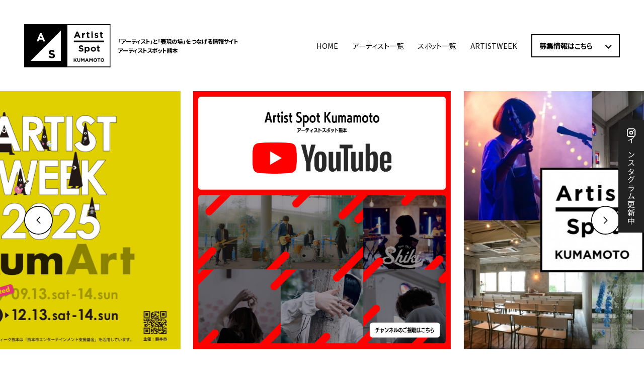

--- FILE ---
content_type: text/html; charset=UTF-8
request_url: https://artistspot-k.com/spot/%E3%83%AC%E3%82%B9%E3%83%88%E3%83%90%E3%83%BC%E2%98%85%E3%82%B9%E3%82%BF%E3%83%BC%E3%83%A9%E3%82%A4%E3%83%88%E7%86%8A%E6%9C%AC/
body_size: 11832
content:
<!doctype html>
<html>
<head>
	<!-- Global site tag (gtag.js) - Google Analytics -->
	<script async src="https://www.googletagmanager.com/gtag/js?id=UA-167618578-1"></script>
	<script>
	  window.dataLayer = window.dataLayer || [];
	  function gtag(){dataLayer.push(arguments);}
	  gtag('js', new Date());

	  gtag('config', 'UA-167618578-1');
	</script>
	<meta charset="utf-8">
	<meta name="viewport" content="width=device-width" />
	<meta name="format-detection" content="telephone=no">
	<meta name="apple-mobike-web-app-status-bar-style" content="black">
	<title>Artist Spot KUMAMOTO(アーティストスポット熊本) | 熊本の 「アーティスト」と「表現の場」をつなげる情報サイト - エンタメ熊本</title>
	<meta name="description" content="熊本の「アーティスト」と「表現の場」をつなげるArtist Spot KUMAMOTOのウェブサイトです。熊本内のアーティストの継続的な活動のためにアーティストを募集、また、店舗の集客や町のにぎわいのためにパフォーマンススペースを募集しています。">
	<meta property="og:title" content="Artist Spot KUMAMOTO(アーティストスポット熊本) | 熊本の「アーティスト」と「表現の場」をつなげる情報サイト - エンタメ熊本">
	<meta property="og:description" content="熊本のアーティストとパフォーマンスの場をつなげるArtist Spot KUMAMOTOのウェブサイトです。熊本内のアーティストの継続的な活動のためにアーティストを募集、また、店舗の集客や町のにぎわいのためにパフォーマンススペースを募集しています。">
	<meta property="og:type" content="website">
	<meta property="og:url" content="https://entame-k.com/">
	<meta property="og:image" content="https://entame-k.com/img/common/ogp2.jpg">
	<meta name="twitter:card" content="summary_large_image">
	<meta property="og:locale" content="ja_JP">
	<meta property="og:site_name" content="Artist Spot KUMAMOTO(アーティストスポット熊本) | 熊本の「アーティスト」と「表現の場」をつなげる情報サイト - エンタメ熊本">
	<link rel="canonical" href="https://entame-k.com/">
	<link href="https://fonts.googleapis.com/css2?family=Roboto:wght@700&display=swap" rel="stylesheet">
	<link rel="stylesheet" href="https://cdn.jsdelivr.net/npm/yakuhanjp@3.3.1/dist/css/yakuhanjp.min.css" media="print" onload="this.media='all'">
	<link href="https://fonts.googleapis.com/css2?family=Noto+Sans+JP:wght@300;400;500;700;900&display=swap" rel="stylesheet" media="print" onload="this.media='all'">

	<link rel="stylesheet" type="text/css" href="https://artistspot-k.com/wp-content/themes/artistspot-k/css/swiper.min.css">
	<link rel="stylesheet" type="text/css" href="https://artistspot-k.com/wp-content/themes/artistspot-k/css/style.css?20260124082221">
	<link rel="stylesheet" type="text/css" href="https://artistspot-k.com/wp-content/themes/artistspot-k/css/custom.css?ver5">
		<link rel="shortcut icon" type="image/x-icon" href="https://artistspot-k.com/wp-content/themes/artistspot-k/img/common/favicon.ico?ver2">
	<link rel="apple-touch-icon" href="https://artistspot-k.com/wp-content/themes/artistspot-k/img/common/apple-touch-icon.png" sizes="180x180">
	<link rel="icon" type="image/png" href="https://artistspot-k.com/wp-content/themes/artistspot-k/img/common/android-touch-icon.png" sizes="192x192">
		

		<meta name='robots' content='max-image-preview:large' />
<link rel='dns-prefetch' href='//code.jquery.com' />
<link rel='dns-prefetch' href='//s.w.org' />
		<script type="text/javascript">
			window._wpemojiSettings = {"baseUrl":"https:\/\/s.w.org\/images\/core\/emoji\/13.0.1\/72x72\/","ext":".png","svgUrl":"https:\/\/s.w.org\/images\/core\/emoji\/13.0.1\/svg\/","svgExt":".svg","source":{"concatemoji":"https:\/\/artistspot-k.com\/wp-includes\/js\/wp-emoji-release.min.js?ver=5.7.14"}};
			!function(e,a,t){var n,r,o,i=a.createElement("canvas"),p=i.getContext&&i.getContext("2d");function s(e,t){var a=String.fromCharCode;p.clearRect(0,0,i.width,i.height),p.fillText(a.apply(this,e),0,0);e=i.toDataURL();return p.clearRect(0,0,i.width,i.height),p.fillText(a.apply(this,t),0,0),e===i.toDataURL()}function c(e){var t=a.createElement("script");t.src=e,t.defer=t.type="text/javascript",a.getElementsByTagName("head")[0].appendChild(t)}for(o=Array("flag","emoji"),t.supports={everything:!0,everythingExceptFlag:!0},r=0;r<o.length;r++)t.supports[o[r]]=function(e){if(!p||!p.fillText)return!1;switch(p.textBaseline="top",p.font="600 32px Arial",e){case"flag":return s([127987,65039,8205,9895,65039],[127987,65039,8203,9895,65039])?!1:!s([55356,56826,55356,56819],[55356,56826,8203,55356,56819])&&!s([55356,57332,56128,56423,56128,56418,56128,56421,56128,56430,56128,56423,56128,56447],[55356,57332,8203,56128,56423,8203,56128,56418,8203,56128,56421,8203,56128,56430,8203,56128,56423,8203,56128,56447]);case"emoji":return!s([55357,56424,8205,55356,57212],[55357,56424,8203,55356,57212])}return!1}(o[r]),t.supports.everything=t.supports.everything&&t.supports[o[r]],"flag"!==o[r]&&(t.supports.everythingExceptFlag=t.supports.everythingExceptFlag&&t.supports[o[r]]);t.supports.everythingExceptFlag=t.supports.everythingExceptFlag&&!t.supports.flag,t.DOMReady=!1,t.readyCallback=function(){t.DOMReady=!0},t.supports.everything||(n=function(){t.readyCallback()},a.addEventListener?(a.addEventListener("DOMContentLoaded",n,!1),e.addEventListener("load",n,!1)):(e.attachEvent("onload",n),a.attachEvent("onreadystatechange",function(){"complete"===a.readyState&&t.readyCallback()})),(n=t.source||{}).concatemoji?c(n.concatemoji):n.wpemoji&&n.twemoji&&(c(n.twemoji),c(n.wpemoji)))}(window,document,window._wpemojiSettings);
		</script>
		<style type="text/css">
img.wp-smiley,
img.emoji {
	display: inline !important;
	border: none !important;
	box-shadow: none !important;
	height: 1em !important;
	width: 1em !important;
	margin: 0 .07em !important;
	vertical-align: -0.1em !important;
	background: none !important;
	padding: 0 !important;
}
</style>
	<link rel='stylesheet' id='wp-block-library-css'  href='https://artistspot-k.com/wp-includes/css/dist/block-library/style.min.css?ver=5.7.14' type='text/css' media='all' />
<link rel='stylesheet' id='wp-pagenavi-css'  href='https://artistspot-k.com/wp-content/plugins/wp-pagenavi/pagenavi-css.css?ver=2.70' type='text/css' media='all' />
<script type='text/javascript' src='https://code.jquery.com/jquery-3.4.1.min.js?ver=3.4.1' id='jquery-js'></script>
<link rel="https://api.w.org/" href="https://artistspot-k.com/wp-json/" /><link rel="alternate" type="application/json" href="https://artistspot-k.com/wp-json/wp/v2/spot/465" /><link rel="EditURI" type="application/rsd+xml" title="RSD" href="https://artistspot-k.com/xmlrpc.php?rsd" />
<link rel="wlwmanifest" type="application/wlwmanifest+xml" href="https://artistspot-k.com/wp-includes/wlwmanifest.xml" /> 
<meta name="generator" content="WordPress 5.7.14" />
<link rel="canonical" href="https://artistspot-k.com/spot/%e3%83%ac%e3%82%b9%e3%83%88%e3%83%90%e3%83%bc%e2%98%85%e3%82%b9%e3%82%bf%e3%83%bc%e3%83%a9%e3%82%a4%e3%83%88%e7%86%8a%e6%9c%ac/" />
<link rel='shortlink' href='https://artistspot-k.com/?p=465' />
<link rel="alternate" type="application/json+oembed" href="https://artistspot-k.com/wp-json/oembed/1.0/embed?url=https%3A%2F%2Fartistspot-k.com%2Fspot%2F%25e3%2583%25ac%25e3%2582%25b9%25e3%2583%2588%25e3%2583%2590%25e3%2583%25bc%25e2%2598%2585%25e3%2582%25b9%25e3%2582%25bf%25e3%2583%25bc%25e3%2583%25a9%25e3%2582%25a4%25e3%2583%2588%25e7%2586%258a%25e6%259c%25ac%2F" />
<link rel="alternate" type="text/xml+oembed" href="https://artistspot-k.com/wp-json/oembed/1.0/embed?url=https%3A%2F%2Fartistspot-k.com%2Fspot%2F%25e3%2583%25ac%25e3%2582%25b9%25e3%2583%2588%25e3%2583%2590%25e3%2583%25bc%25e2%2598%2585%25e3%2582%25b9%25e3%2582%25bf%25e3%2583%25bc%25e3%2583%25a9%25e3%2582%25a4%25e3%2583%2588%25e7%2586%258a%25e6%259c%25ac%2F&#038;format=xml" />
		<style type="text/css" id="wp-custom-css">
			.twe-aw-header .__twen {
    -webkit-text-stroke: 2px #00AB84;
}
.tw-aw-animation__spot{
	background-color: #00AB84;
}
.tw-aw-animation__icon::after{
	background-color: #00AB84;
}
.tw-btn-more span {
    background-color: #00AB84;
}
.tw-aw-spotmap__nav__sort {
    background-color: #00AB84;
}
@media screen and (min-width: 769px) {
    .tw-aw-spotmap__nav__inner {
        border: 2rem solid #00AB84;
    }
}
@media screen and (max-width: 768px) {
    .tw-aw-spotmap__nav__inner {
        border: 1.5rem solid #00AB84;
    }
}
.tw-aw-spotmap__nav__sort__openBtn {
    background-color: #007559;
}
.tw-aw-spotmap__nav__sort__main__inner {
    background-color: #007559;
}



.menu .custom-dropdown {
    position: relative;
}

.menu .custom-dropdown-menu {
    display: none;
    position: absolute;
    top: 100%;
    left: 0;
    background-color: #fff;
    padding: 0;
    list-style: none;
    z-index: 1000;
    min-width: 150px;
    border: 1px solid #ccc;
    box-shadow: 0 4px 8px rgba(0, 0, 0, 0.1);
    height: auto;
    margin-top: 5px;
}

.menu .custom-dropdown-menu li {
    margin: 0;
    padding: 0;
    border-bottom: 1px solid #ccc;
}

.menu .custom-dropdown-menu li:last-child {
    border-bottom: none;
}

.menu .custom-dropdown-menu li a {
    color: #333;
    padding: 15px 15px;
    display: block;
    text-decoration: none;
    white-space: nowrap;
}

.menu .custom-dropdown-menu li a:hover {
    background-color: #f1f1f1;
}

.menu .custom-dropdown:hover .custom-dropdown-menu {
    display: block;
}

.menu .custom-dropdown .dropdown-icon {
    display: none;
}

@media (max-width: 768px) {
    .custom-dropdown ul {
        text-align: center;
    }

    .menu .custom-dropdown .dropdown-icon {
        display: inline-block;
        margin-left: 5px;
        font-size: 14px;
    }

    .menu .custom-dropdown-menu {
        background-color: transparent;
        width: 100%;
        box-sizing: border-box;
        padding: 0;
        text-align: center;
    }

    .menu .custom-dropdown-menu li {
        padding: 5px;
        border-bottom: 1px solid #ccc;
        margin-bottom: 0 !important;
    }

    .menu .custom-dropdown-menu li:last-child {
        border-bottom: none;
    }

    .menu .custom-dropdown-menu li a {
        display: block;
        padding: 10px 15px;
        text-align: center;
        text-decoration: none;
        font-size: 16px;
        color: #333;
        white-space: nowrap;
    }

    .menu .custom-dropdown-menu li:not(:last-child) {
        border-bottom: 1px solid #ddd;
    }

    .menu .custom-dropdown-menu {
        max-width: 90%;
        white-space: nowrap;
        overflow: hidden;
        text-overflow: ellipsis;
    }

    .menu .custom-dropdown-menu {
        box-shadow: none;
        margin: 10px 0 0 15px;
        border-radius: 0;
    }
}






.nine-aw-animation__spot{
	background-color: #dfd000;
}

.nine-aw-animation__icon::after{
	background-color: #dfd000;
}

.nine-aw-header .__twen{
	-webkit-text-stroke: 2px #dfd000;
}

.nine-aw-spotmap__nav__sort__openBtn{
	background-color: #A89A00;
}

.nine-aw-spotmap__nav__sort__main__inner{
	background-color: #dfd000;
}

.nine-aw-spotmap__nav__sort {
    background-color: #dfd000;
}

@media screen and (min-width: 769px) {
    .nine-aw-spotmap__nav__inner {
        border: 2rem solid #dfd000;
	}
}
@media screen and (max-width: 768px) {
    .nine-aw-spotmap__nav__inner {
        border: 1.5rem solid #dfd000;
	}
}
		</style>
		</head>
<body>
<div class="wrapper" id="pagetop">
<header id="g-header" class="g_header">
	<div class="inner flex_box">
		<div class="left">
			<div class="flex_box g_logo_wrap">
				<h1 class="g_logo"><img src="https://artistspot-k.com/wp-content/themes/artistspot-k/img/common/logo.svg"></h1>
				<p class="g_description">「アーティスト」と「表現の場」をつなげる情報サイト<br>
					アーティストスポット熊本</p>
			</div>
		</div>
		<!-- left -->

		<div class="right">
			<div class="g_nav">
				<nav>
					<div id="menu_wrap">
						<div id="menu_trigger_close">
							<div class="line">
								<span></span>
								<span></span>
							</div>
							<span>CLOSE</span>
						</div>
						<ul class="menu">
							<li><a href="https://artistspot-k.com">HOME</a></li>
							<li><a href="https://artistspot-k.com/artist/">アーティスト一覧</a></li>
							<li><a href="https://artistspot-k.com/spot/">スポット一覧</a></li>
							<li class="custom-dropdown">
        <a href="#">ARTISTWEEK <span class="dropdown-icon"></span></a>
        <ul class="custom-dropdown-menu">
            <li><a href="https://artistspot-k.com/artist-week/">令和5年度AW熊本</a></li>
            <li><a href="https://artistspot-k.com/artist-week-r6/">令和6年度AW熊本</a></li>
			<li><a href="https://artistspot-k.com/artist-week-r7/">令和7年度AW熊本</a></li>
        </ul>
    </li>
						</ul>
					</div>
										<div class="header_detail_btn"> <a href="https://artistspot-k.com#top-about">募集情報はこちら</a> </div>
					<div id="menu_trigger">
						<div class="line">
							<span></span>
							<span></span>
							<span></span>
						</div>
						<span>MENU</span>
					</div>
				</nav>
			</div>
		</div>
	</div>
</header>
<div class="p-aw-insta">
	<a href="https://www.instagram.com/artistspot_kumamoto/?hl=ja" target="_blank"><span>インスタグラム更新中</span></a>
</div>

<section id="top-fv" class="top_fv">
	<div class="swiper-container multiple fade_in">
		<div class="swiper-wrapper">

			<div class="swiper-slide multiple-slide">
				<a href="https://artistspot-k.com/artist-week-r7/"><img src="https://artistspot-k.com/wp-content/uploads/2025/12/AWメイン2nd（HPTOP用）.jpg"></a>
			</div>

			<div class="swiper-slide multiple-slide">
				<a href="https://www.youtube.com/playlist?list=PLIKxQPTnqA196aSYuZl2mxNEWtktB8-s5" target="_blank"><img src="https://artistspot-k.com/wp-content/themes/artistspot-k/img/top/YouTube.jpg"></a>
			</div>

			<div class="swiper-slide multiple-slide">
				<img src="https://artistspot-k.com/wp-content/themes/artistspot-k/img/top/main_banner.jpg">
			</div>

		</div>
		<div class="swiper-button-next multiple-button-next"></div>
		<div class="swiper-button-prev multiple-button-prev"></div>
	</div>
</section><!-- top_fv -->

<section id="top-about" class="top_about section_padding_bottom">
	<div class="container">
		<div class="top_about_tit">
			<h2><span>Artist Spot KUMAMOTOとは？</span></h2>
			<h3>熊本の「アーティスト」と<br class="sp_v_sp_small">「表現の場」を、つなげる。</h3>
		</div><!--top_about_tit-->

		<div class="add_area">
			<div class="top_about_read">
				<p class="add_read_txt">「アーティストスポット熊本」とは、地元で活動するアーティストに発表の場を与えるとともに、発表の場の新規開拓をすることにより市民が文化芸術に触れる機会を創出することで、生活の質の向上を図るほか、ビジネスチャンスの創出につなげる事業です。</p>
			</div><!--top_about_read-->
								</div><!--add_area-->

		<div class="community_wrap">
			<h2 class="frm_ti">ASコミュニティ</h2>
			<div class="community_list">
									<ul>
													<li>
								<p class="date">2025-11-28</p>
																<p class="entry_cat">事務局より</p>
								<p class="title_usr">
									<a href="https://artistspot-k.com/community/%e3%80%8c%e3%82%a2%e3%83%bc%e3%83%86%e3%82%a3%e3%82%b9%e3%83%88%e3%82%b9%e3%83%9d%e3%83%83%e3%83%88%e7%86%8a%e6%9c%ac%e3%80%8d%e3%81%ae%e3%81%94%e7%99%bb%e9%8c%b2%e3%82%a2%e3%83%bc%e3%83%86%e3%82%a3/" class="title">「アーティストスポット熊本」のご登録アーティストの皆様へアンケートのお願い</a>
									<span class="entry_usr">（熊本市）</span>
								</p>
							</li>
													<li>
								<p class="date">2025-09-25</p>
																<p class="entry_cat">イベント告知</p>
								<p class="title_usr">
									<a href="https://artistspot-k.com/community/tedxkumamoto2025%e3%80%9010%e6%9c%885%e6%97%a5%e6%97%a5%e9%96%8b%e5%82%ac%e3%80%91-2/" class="title">TEDxKumamoto2025【10月5日(日)開催】</a>
									<span class="entry_usr">A-0231（TOMMY-ZAWA）</span>
								</p>
							</li>
													<li>
								<p class="date">2025-08-27</p>
																<p class="entry_cat">事務局より</p>
								<p class="title_usr">
									<a href="https://artistspot-k.com/community/as%e7%86%8a%e6%9c%ac%e5%85%ac%e5%bc%8finstagram%e3%81%a7%e7%b4%b9%e4%bb%8b%e3%81%99%e3%82%8b%e9%81%8e%e5%8e%bb%e3%81%ae%e3%83%9e%e3%83%83%e3%83%81%e3%83%b3%e3%82%b0%e3%82%a4%e3%83%99%e3%83%b3-2/" class="title">AS熊本公式Instagramで紹介する過去のマッチングイベントを募集中！</a>
									<span class="entry_usr">（熊本市）</span>
								</p>
							</li>
													<li>
								<p class="date">2025-08-18</p>
																<p class="entry_cat">イベント告知</p>
								<p class="title_usr">
									<a href="https://artistspot-k.com/community/2%e4%ba%ba%e3%81%ae%e5%b1%95%e7%a4%ba%ef%bd%a2nice-to-meet-you%ef%bd%a3%e3%80%90%e9%96%8b%e5%82%ac%e6%97%a5-9%e6%9c%882%e6%97%a5%e7%81%ab%ef%bd%9e30%e6%97%a5%e7%81%ab%e3%80%91/" class="title">2人の展示｢NICE TO MEET YOU｣【開催日 : 9月2日(火)～30日(火)】</a>
									<span class="entry_usr">A-0231（TOMMY-ZAWA）</span>
								</p>
							</li>
													<li>
								<p class="date">2025-08-18</p>
																<p class="entry_cat">イベント告知</p>
								<p class="title_usr">
									<a href="https://artistspot-k.com/community/%e5%a4%8f%e3%81%ae%e3%82%ad%e3%83%a3%e3%83%a9%e3%82%af%e3%82%bf%e3%83%bc%e5%88%b6%e4%bd%9c%e4%bd%93%e9%a8%93%e6%95%99%e5%ae%a4%e3%80%90%e9%96%8b%e5%82%ac%e6%97%a5-8%e6%9c%8827%e6%97%a5%e6%b0%b4/" class="title">夏のキャラクター制作体験教室【開催日 : 8月27日(水)】</a>
									<span class="entry_usr">A-0231（TOMMY-ZAWA）</span>
								</p>
							</li>
													<li>
								<p class="date">2025-08-16</p>
																<p class="entry_cat">イベント告知</p>
								<p class="title_usr">
									<a href="https://artistspot-k.com/community/%ef%bd%9e%e5%96%ab%e8%8c%b6%e6%a1%9c%e7%94%ba%e3%80%80%e5%a4%8f%e3%81%ae%e3%83%9e%e3%83%ab%e3%82%b7%e3%82%a7%ef%bd%9e%e3%80%90%e9%96%8b%e5%82%ac%e6%97%a5%ef%bc%9a%ef%bc%98%e6%9c%88%ef%bc%92%ef%bc%94/" class="title">～喫茶桜町　夏のマルシェ～【開催日：８月２４日】</a>
									<span class="entry_usr">A-0281（今野多久郎）</span>
								</p>
							</li>
													<li>
								<p class="date">2025-08-16</p>
																<p class="entry_cat">事務局より</p>
								<p class="title_usr">
									<a href="https://artistspot-k.com/community/%e3%80%8c%e3%83%a9%e3%82%a4%e3%83%96%e3%83%8f%e3%82%a6%e3%82%b9in%e3%82%a2%e3%83%9f%e3%83%a5%e5%ba%83%e5%a0%b4%e3%80%8d%e3%81%ae%e5%87%ba%e6%bc%94%e8%80%85%e5%8b%9f%e9%9b%86%e3%81%ab%e3%81%a4%e3%81%84/" class="title">2025 年8月21日（木）開催「ライブハウスinアミュ広場」の出演者募集について</a>
									<span class="entry_usr">（アーティストスポット事務局）</span>
								</p>
							</li>
													<li>
								<p class="date">2025-08-14</p>
																<p class="entry_cat">イベント告知</p>
								<p class="title_usr">
									<a href="https://artistspot-k.com/community/%e3%82%b5%e3%82%af%e3%83%a9%e3%83%9e%e3%83%816%e5%91%a8%e5%b9%b4%e8%a8%98%e5%bf%b5%e3%82%b3%e3%83%b3%e3%82%b5%e3%83%bc%e3%83%88%e3%80%80%e3%80%809%e6%9c%881-3%e6%97%a5/" class="title">サクラマチ6周年記念コンサート　　9月1 3日</a>
									<span class="entry_usr">A-0033（津田一彦）</span>
								</p>
							</li>
											</ul>
								<div class="community_btn_wrap">
					<a href="https://artistspot-k.com/entry-form/" class="community_btn">新規投稿</a>
					<a href="https://artistspot-k.com/noentry-contact/" class="community_btn">登録者以外のお問い合わせはこちら</a>
					<a href="https://artistspot-k.com/community/">もっと見る</a>
				</div>
			</div>
		</div>

		<section class="p-top-archive">
			<div class="p-top-archive__inner">
				<header class="c-top-header -center">
					<h2 class="__en">活動紹介</h2>
				</header>
				<p class="p-top-archive__desc c-text-desc">AS熊本の事業PR映像等をご紹介</p>
				<div class="p-top-archive__main">
					<ul class="p-top-archive__list">
						<li>
							<iframe width="560" height="315" src="https://www.youtube.com/embed/uoD3CIUnAtQ?si=h5-JoTlpU40w_AFw" title="YouTube video player" frameborder="0" allow="accelerometer; autoplay; clipboard-write; encrypted-media; gyroscope; picture-in-picture; web-share" referrerpolicy="strict-origin-when-cross-origin" allowfullscreen></iframe>
						</li>
						<li>
							<iframe width="560" height="315" src="https://www.youtube.com/embed/7Ouh7WGuI9E?si=w4yDhn0AgcD1KeJB" title="YouTube video player" frameborder="0" allow="accelerometer; autoplay; clipboard-write; encrypted-media; gyroscope; picture-in-picture; web-share" referrerpolicy="strict-origin-when-cross-origin" allowfullscreen></iframe>
						</li>
						<li>
							<iframe width="560" height="315" src="https://www.youtube.com/embed/l6v-9CSX4nw?si=96FrR8Qrgqc5Na7q" title="YouTube video player" frameborder="0" allow="accelerometer; autoplay; clipboard-write; encrypted-media; gyroscope; picture-in-picture; web-share" referrerpolicy="strict-origin-when-cross-origin" allowfullscreen></iframe>
						</li>
						<li>
							<iframe width="560" height="315" src="https://www.youtube.com/embed/grW2Sdg_1Nw?si=NnoHzFqQJOXFz3qf" title="YouTube video player" frameborder="0" allow="accelerometer; autoplay; clipboard-write; encrypted-media; gyroscope; picture-in-picture; web-share" referrerpolicy="strict-origin-when-cross-origin" allowfullscreen></iframe>
						</li>
					</ul>
				</div>
			</div>
		</section>

		<div class="flow_area">
			<!---------------------------------------------->
			<!--       ▼▼▼ child no1 start ▼▼▼            -->
			<!---------------------------------------------->
			<div class="child no1">
				<figure>
					<img src="https://artistspot-k.com/wp-content/themes/artistspot-k/img/top/flow_img1.svg?ver2" alt="登録アーティスト：Artist Spot KUMAMOTOとは？">
				</figure>
				<h4 class="title">
					<span class="eg">Artist</span>
					<span class="jpn">登録アーティスト</span>
				</h4><!--title-->
				<p class="add_read_txt read">絵描き・彫刻家・工芸・パフォーマー・ダンサー・音楽家など<br class="read_br_sp">芸術・文化表現を通して熊本市内を中心に活動をしている人。</p><!--read-->
				<div class="flow_details">
					<!--1-->
					<p class="add_read_txt d_child">登録フォームで登録申請</p>
					<!--2-->
					<p class="add_read_txt d_child">審査（2週間程度）</p>
					<!--3-->
					<p class="add_read_txt d_child">登録</p>
					<!--4-->
					<!-- <p class="add_read_txt d_child">熊本市役所にて登録証を配布</p> -->
					<!--5-->
					<p class="add_read_txt d_child">展示・発表したい登録店を探す</p>
					<!--6-->
					<p class="add_read_txt d_child">登録店に連絡をして<br>条件が合えばマッチング</p>
					<!--6_2-->
					     <!--p class="add_read_txt d_child">マッチング申請</p-->
					<!--7-->
					     <!--p class="add_read_txt d_child">イベント開催</p-->
					<!--8-->
					     <!--p class="add_read_txt d_child">終了後10日以内に実績報告</p-->
					<p class="add_read_txt d_child">ASコミュニティにてイベント告知</p>
				</div><!--flow_details-->
			</div><!--child-->


			<!---------------------------------------------->
			<!--       ▼▼▼ child no2 start ▼▼▼            -->
			<!---------------------------------------------->
			<!--2-->
			<div class="child no2">
				<figure>
					<img src="https://artistspot-k.com/wp-content/themes/artistspot-k/img/top/flow_img2.svg?ver2" alt="登録店：Artist Spot KUMAMOTOとは？">
				</figure>
				<h4 class="title">
					<span class="eg">Spot</span>
					<span class="jpn">登録店</span>
				</h4><!--title-->
				<p class="add_read_txt read">熊本市内で事業を営む個人および法人。<br class="read_br_sp">カフェなどの飲食店、洋服屋など。</p><!--read-->
				<div class="flow_details">
					<!--1-->
					<p class="add_read_txt d_child">登録フォームで登録申請</p>
					<!--2-->
					<p class="add_read_txt d_child">審査（2週間程度）</p>
					<!--3-->
					<p class="add_read_txt d_child">登録</p>
					<!--4-->
					<!-- <p class="add_read_txt d_child">熊本市役所にて登録証を配布</p> -->
					<!--5-->
					<p class="add_read_txt d_child">展示・発表してほしい<br>アーティストを探す</p>
					<!--6-->
					<p class="add_read_txt d_child">アーティストに連絡をして<br>条件が合えばマッチング</p>
					<!--6_2-->
					<!--p class="add_read_txt d_child">マッチング申請</p-->
					<!--7-->
					<!--p class="add_read_txt d_child">イベント開催</p-->
					<!--8-->
					<!--p class="add_read_txt d_child">終了後10日以内に実績報告</p-->
					<p class="add_read_txt d_child">ASコミュニティにてイベント告知</p>
				</div><!--flow_details-->
			</div><!--child-->
		</div><!--flow_area-->





		<div class="top_about_content">
			<div class="top_about_flex flex_box">
				<div class="left top_about_flex_child">
					<div class="inner">
						<figure>
							<img src="https://artistspot-k.com/wp-content/themes/artistspot-k/img/top/top_about_artist_img.jpg?ver2" alt="イメージ画像：アーティスト募集">
						</figure>
						<div class="top_about_flex_child_content">
							<h4>
								<span class="small">アーティストの継続的な活動なために</span>
								<span class="big">登録アーティスト募集</span>
							</h4>
							<div class="top_about_flex_child_content_text">
								<p>アートや工芸の展示や体験。<br>音楽やダンスのパフォーマンスなどで<br>熊本のエンタメを盛り上げる。</p>
							</div>

							<div class="top_about_flex_child_content_conditions">
								<dl class="flex_box">
									<dt>応募条件</dt>
									<dd>
										<ul>
											<li>
												<p>熊本市内在住または熊本市内に活動の場がある方</p>
											</li>
											<li>
												<p>過去3年以上の活動実績があり、収入の実績がある方</p>
											</li>
											<li>
												<p>15歳以上の方(中学生を除く)</p>
											</li>
										</ul>
									</dd>
								</dl>
							</div>


							<div class="btn_wrap">
								<a href="https://docs.google.com/forms/d/e/1FAIpQLSc7QWeqt4yqZt3D_SmSKdR04DMUzCJF8uCZKutKk51tC1LPSA/viewform?usp=sf_link" class="btn flex_box" target="_blank">
									<span class="txt">アーティスト登録フォーム</span>
									<span class="ico"><img src="https://artistspot-k.com/wp-content/themes/artistspot-k/img/common/ico_newtab.svg" alt="アイコン：新しいタブで開く" class="svg_img"></span>
								</a>
							</div>

						</div>
					</div>
				</div><!-- left top_about_flex_child -->

				<div class="right top_about_flex_child">
					<div class="inner">
						<figure>
							<img src="https://artistspot-k.com/wp-content/themes/artistspot-k/img/top/top_about_space_img.jpg?ver2" alt="イメージ画像：スポット募集">
						</figure>
						<div class="top_about_flex_child_content">
							<h4>
								<span class="small">店舗の集客や町のにぎわいのために</span>
								<span class="big">登録スポット募集</span>
							</h4>
							<div class="top_about_flex_child_content_text">
								<p>店舗や会社のオープンスペースを<br>クリエイターやパフォーマーの発表の場に。<br>熊本のエンタメ発信地を増やす。</p>
							</div>

							<div class="top_about_flex_child_content_conditions">
								<dl class="flex_box">
									<dt>応募条件</dt>
									<dd>
										<ul>
											<li>
												<p>熊本市内に展示・パフォーマンスができるスペースを<br>ご提供できる方</p>
											</li>
										</ul>
									</dd>
								</dl>
							</div>


							<div class="btn_wrap">
								<a href="https://docs.google.com/forms/d/e/1FAIpQLSdcul1eOZEVcWxu4-x4w5Rn3kJGfvbLnZYs0tVS8Btty6AjpQ/viewform?usp=sf_link" class="btn flex_box" target="_blank">
									<span class="txt">スポット登録フォーム</span>
									<span class="ico"><img src="https://artistspot-k.com/wp-content/themes/artistspot-k/img/common/ico_newtab.svg" alt="アイコン：新しいタブで開く" class="svg_img"></span>
								</a>
							</div>

						</div>
					</div>
				</div><!-- right top_about_flex_child -->
			</div>

			
		</div>
	</div>
</section><!-- top_about -->


<div class="container">


	<!--div class="flex_box common_application_flex">
			<div class="common_application_child artist bb">
				<div class="inner">
					<h2>マッチングイベント事前申請フォーム</h2>
					<div class="btn_wrap">
						<a href="https://docs.google.com/forms/d/e/1FAIpQLSde7ymopeZPQikcBvkBrGJFfGCfNWPm894DRm-Y7x5bwCouGw/viewform" class="btn flex_box white" target="_blank">
							<span class="txt">フォームへ</span>
							<span class="ico"><img src="https://artistspot-k.com/wp-content/themes/artistspot-k/img/common/ico_newtab.svg" alt="アイコン：新しいタブで開く" class="svg_img"></span>
						</a>
					</div>
				</div>
			</div>
			<div class="common_application_child space bb">
				<div class="inner">
					<h2>マッチングイベント完了報告フォーム</h2>
					<div class="btn_wrap">
						<a href="https://docs.google.com/forms/d/e/1FAIpQLScAbzX2geDXVkEzQi9zCrtVOBtpqxYUyDXQdRcwa49K9ozO8g/viewform" class="btn flex_box white" target="_blank">
							<span class="txt">フォームへ</span>
							<span class="ico"><img src="https://artistspot-k.com/wp-content/themes/artistspot-k/img/common/ico_newtab.svg" alt="アイコン：新しいタブで開く" class="svg_img"></span>
						</a>
					</div>
				</div>
			</div>
		</div>
</div-->

	

	<!---------------------------------------------->
	<!--        ▼▼▼ faq_area start ▼▼▼            -->
	<!---------------------------------------------->
	<section id="faq" class="faq_area">
		<div class="inner">
			<div class="top_about_tit">
				<h2><span>FAQ</span></h2>
				<h3>よくあるご質問</h3>
			</div><!--top_about_tit-->


			<!------------------------------>
			<!--   ▽▽▽ q_box1 start ▽▽▽   -->
			<!------------------------------>
			<div class="q_box no1">
				<h3>アーティスト登録について</h3>
				<ul class="faq_accordion">
					<!--1-------------------------->
					<li class="li_child">
						<!--見出し-->
						<div class="heading">
							<p class="title">活動や収入の証明はどのように行えばよいですか？</p>
							<div class="i_box"><i class="one_i"></i></div><!--i_box-->
						</div><!-- heading -->
						<!--回答-->
						<div class="nest">
							公的に証明できるものがない場合は、チラシやSNSの告知文、売り場の写真、チケット等、収入を得られる状態が確認できた場合は、証明とします。
						</div><!--nest-->
					</li><!-- li_child -->
					<!--2-------------------------->
					<li class="li_child">
						<!--見出し-->
						<div class="heading">
							<p class="title">アーティストはどんなジャンルでもよいですか？</p>
							<div class="i_box"><i class="one_i"></i></div><!--i_box-->
						</div><!-- heading -->
						<!--回答-->
						<div class="nest">
							本事業においてアーティストは「芸術、美術、その他職人的な技術を持つ人又は団体全般」としていますが、熊本市の文化芸術の活性化につながると判断した場合は登録できます。
						</div><!--nest-->
					</li><!-- li_child -->
					<!--3-------------------------->
					<li class="li_child">
						<!--見出し-->
						<div class="heading">
							<p class="title">「熊本市内に活動の場がある」の基準を教えてほしいです。</p>
							<div class="i_box"><i class="one_i"></i></div><!--i_box-->
						</div><!-- heading -->
						<!--回答-->
						<div class="nest">
							単発ではなく、定期的又は継続的に熊本市内で活動していることとしています。
						</div><!--nest-->
					</li><!-- li_child -->
					<!--4-------------------------->
					<li class="li_child">
						<!--見出し-->
						<div class="heading">
							<p class="title">申込の作品を提出する方法はデータのみですか？</p>
							<div class="i_box"><i class="one_i"></i></div><!--i_box-->
						</div><!-- heading -->
						<!--回答-->
						<div class="nest">
							原則データのみです。
						</div><!--nest-->
					</li><!-- li_child -->
					<!--5-------------------------->
					<li class="li_child">
						<!--見出し-->
						<div class="heading">
							<p class="title">申込の際、作品がデータ化にそぐわない場合はどうすればよいですか？</p>
							<div class="i_box"><i class="one_i"></i></div><!--i_box-->
						</div><!-- heading -->
						<!--回答-->
						<div class="nest">
							作品を写真に撮る等して提出してください。
						</div><!--nest-->
					</li><!-- li_child -->
					<!--6-------------------------->
					<li class="li_child">
						<!--見出し-->
						<div class="heading">
							<p class="title">活動は３年以上していますが、収入を得始めたのが３年に満たない場合も登録はできますか？</p>
							<div class="i_box"><i class="one_i"></i></div><!--i_box-->
						</div><!-- heading -->
						<!--回答-->
						<div class="nest">
							できます。収入には3年の要件はありません。
						</div><!--nest-->
					</li><!-- li_child -->
					<!--7-------------------------->
					<li class="li_child">
						<!--見出し-->
						<div class="heading">
							<p class="title">活動は３年以上しているが熊本市民になった又は熊本で活動を始めたのが３年に満たない場合も登録はできますか？</p>
							<div class="i_box"><i class="one_i"></i></div><!--i_box-->
						</div><!-- heading -->
						<!--回答-->
						<div class="nest">
							できます。
						</div><!--nest-->
					</li><!-- li_child -->
					<!--8-------------------------->
					<li class="li_child">
						<!--見出し-->
						<div class="heading">
							<p class="title">市外在住で、市内でも活動を不定期にしている場合、登録はできますか？</p>
							<div class="i_box"><i class="one_i"></i></div><!--i_box-->
						</div><!-- heading -->
						<!--回答-->
						<div class="nest">
							活動内容しだいで登録を可能にできる場合もあります。
						</div><!--nest-->
					</li><!-- li_child -->
					<!--9-------------------------->
					<li class="li_child">
						<!--見出し-->
						<div class="heading">
							<p class="title">団体のメンバーに市外在住がいた場合は登録できますか？</p>
							<div class="i_box"><i class="one_i"></i></div><!--i_box-->
						</div><!-- heading -->
						<!--回答-->
						<div class="nest">
							活動の場が熊本市内にあれば可能です。
						</div><!--nest-->
					</li><!-- li_child -->
					<!--10-------------------------->
					<li class="li_child">
						<!--見出し-->
						<div class="heading">
							<p class="title">団体を複数掛け持ちしている場合も登録は可能ですか？</p>
							<div class="i_box"><i class="one_i"></i></div><!--i_box-->
						</div><!-- heading -->
						<!--回答-->
						<div class="nest">
							団体ごとの登録なので、個人が複数の別団体に所属することは可能です。
						</div><!--nest-->
					</li><!-- li_child -->
					<!--11-------------------------->
					<li class="li_child">
						<!--見出し-->
						<div class="heading">
							<p class="title">未成年者の登録申込には保護者の同意は必要ですか？</p>
							<div class="i_box"><i class="one_i"></i></div><!--i_box-->
						</div><!-- heading -->
						<!--回答-->
						<div class="nest">
							はい。登録申込フォームのチェック機能を用いて確認します。
						</div><!--nest-->
					</li><!-- li_child -->
				</ul><!--faq_accordion-->
			</div><!--q_box-->



			<!------------------------------>
			<!--   ▽▽▽ q_box2 start ▽▽▽   -->
			<!------------------------------>
			<div class="q_box no2">
				<h3>スポット登録について</h3>
				<ul class="faq_accordion">
					<!--1-------------------------->
					<li class="li_child">
						<!--見出し-->
						<div class="heading">
							<p class="title">登録は店舗単位、会社単位どちらですか？</p>
							<div class="i_box"><i class="one_i"></i></div><!--i_box-->
						</div><!-- heading -->
						<!--回答-->
						<div class="nest">
							店舗単位です。
						</div><!--nest-->
					</li><!-- li_child -->
					<!--2-------------------------->
					<li class="li_child">
						<!--見出し-->
						<div class="heading">
							<p class="title">店舗等の規模に基準はありますか？</p>
							<div class="i_box"><i class="one_i"></i></div><!--i_box-->
						</div><!-- heading -->
						<!--回答-->
						<div class="nest">
							ありませんが、本事業の趣旨に沿うものとします。
						</div><!--nest-->
					</li><!-- li_child -->
					<!--3-------------------------->
					<li class="li_child">
						<!--見出し-->
						<div class="heading">
							<p class="title">登録の際に店舗画像を添付する場合、どの部分の画像が必要ですか？</p>
							<div class="i_box"><i class="one_i"></i></div><!--i_box-->
						</div><!-- heading -->
						<!--回答-->
						<div class="nest">
							外観、内観、コロナウィルス感染症対策、展示及びパフォーマンススペースが分かるように撮影し、複数になってもよいです。
						</div><!--nest-->
					</li><!-- li_child -->
					<!--4-------------------------->
					<li class="li_child">
						<!--見出し-->
						<div class="heading">
							<p class="title">同じ代表者の別店舗での申請は可能ですか？</p>
							<div class="i_box"><i class="one_i"></i></div><!--i_box-->
						</div><!-- heading -->
						<!--回答-->
						<div class="nest">
							店舗ごとの登録であるため可能です。
						</div><!--nest-->
					</li><!-- li_child -->
					<!--5-------------------------->
					<li class="li_child">
						<!--見出し-->
						<div class="heading">
							<p class="title">登録対象におけるコロナウィルス感染症対策の基準はありますか？</p>
							<div class="i_box"><i class="one_i"></i></div><!--i_box-->
						</div><!-- heading -->
						<!--回答-->
						<div class="nest">
							明確な基準は設けていませんが、それぞれに適切な対策をお願いします。
						</div><!--nest-->
					</li><!-- li_child -->
				</ul><!--faq_accordion-->
			</div><!--q_box-->



			<!------------------------------>
			<!--   ▽▽▽ q_box3 start ▽▽▽   -->
			<!------------------------------>
			<div class="q_box no3">
				<h3>その他登録について</h3>
				<ul class="faq_accordion">
					<!--1-------------------------->
					<li class="li_child">
						<!--見出し-->
						<div class="heading">
							<p class="title">登録にはお金はかかりますか？</p>
							<div class="i_box"><i class="one_i"></i></div><!--i_box-->
						</div><!-- heading -->
						<!--回答-->
						<div class="nest">
							かかりません。
						</div><!--nest-->
					</li><!-- li_child -->
					<!--2-------------------------->
					<li class="li_child">
						<!--見出し-->
						<div class="heading">
							<p class="title">登録申込をしてどれぐらいで決定されますか？</p>
							<div class="i_box"><i class="one_i"></i></div><!--i_box-->
						</div><!-- heading -->
						<!--回答-->
						<div class="nest">
							2週間程度です。
						</div><!--nest-->
					</li><!-- li_child -->
					<!--3-------------------------->
					<li class="li_child">
						<!--見出し-->
						<div class="heading">
							<p class="title">登録申請はwebサイト上のみですか？</p>
							<div class="i_box"><i class="one_i"></i></div><!--i_box-->
						</div><!-- heading -->
						<!--回答-->
						<div class="nest">
							webサイト上のみです。
						</div><!--nest-->
					</li><!-- li_child -->
					<!--4-------------------------->
										<!--5-------------------------->
					<li class="li_child">
						<!--見出し-->
						<div class="heading">
							<p class="title">マッチングがなかなかできない場合、登録取り消しになりますか？</p>
							<div class="i_box"><i class="one_i"></i></div><!--i_box-->
						</div><!-- heading -->
						<!--回答-->
						<div class="nest">
							なりません。登録対象者の条件から外れない限り原則取り消しは行いません。
						</div><!--nest-->
					</li><!-- li_child -->
					<!--6-------------------------->
					<li class="li_child">
						<!--見出し-->
						<div class="heading">
							<p class="title">アーティストとスポットの代表者が同一人物の場合はそれぞれ登録できますか？</p>
							<div class="i_box"><i class="one_i"></i></div><!--i_box-->
						</div><!-- heading -->
						<!--回答-->
						<div class="nest">
							それぞれ登録できます。
						</div><!--nest-->
					</li><!-- li_child -->
				</ul><!--faq_accordion-->
			</div><!--q_box-->



			<!------------------------------>
			<!--   ▽▽▽ q_box4 start ▽▽▽   -->
			<!------------------------------>
			<div class="q_box no4">
				<h3>配布物について</h3>
				<ul class="faq_accordion">
					<!--1-------------------------->
					<li class="li_child">
						<!--見出し-->
						<div class="heading">
							<p class="title">ピンバッジはいくつ配布されますか？団体の場合はどのように配布されますか？</p>
							<div class="i_box"><i class="one_i"></i></div><!--i_box-->
						</div><!-- heading -->
						<!--回答-->
						<div class="nest">
							１登録に１つ配布するので、団体にも１つのみとなります。
						</div><!--nest-->
					</li><!-- li_child -->
					<!--2-------------------------->
					<li class="li_child">
						<!--見出し-->
						<div class="heading">
							<p class="title">登り旗、ステッカーはいくつ配布されますか？</p>
							<div class="i_box"><i class="one_i"></i></div><!--i_box-->
						</div><!-- heading -->
						<!--回答-->
						<div class="nest">
							１つずつです。
						</div><!--nest-->
					</li><!-- li_child -->
					<!--3-------------------------->
					<li class="li_child">
						<!--見出し-->
						<div class="heading">
							<p class="title">登り旗はどれぐらいの大きさですか？</p>
							<div class="i_box"><i class="one_i"></i></div><!--i_box-->
						</div><!-- heading -->
						<!--回答-->
						<div class="nest">
							旗部分が縦21.5㎝、横7.5㎝のイメージとしてはレジ横に置く程度のものです。
						</div><!--nest-->
					</li><!-- li_child -->
					<!--4-------------------------->
					<li class="li_child">
						<!--見出し-->
						<div class="heading">
							<p class="title">ピンバッジやステッカー、登録証を紛失してしまった場合、再発行できますか？</p>
							<div class="i_box"><i class="one_i"></i></div><!--i_box-->
						</div><!-- heading -->
						<!--回答-->
						<div class="nest">
							原則できません。
						</div><!--nest-->
					</li><!-- li_child -->
					<!--5-------------------------->
					<li class="li_child">
						<!--見出し-->
						<div class="heading">
							<p class="title">ピンバッジ等、自分でも作っていいですか？</p>
							<div class="i_box"><i class="one_i"></i></div><!--i_box-->
						</div><!-- heading -->
						<!--回答-->
						<div class="nest">
							熊本市の登録を証するものなので、複製不可です。
						</div><!--nest-->
					</li><!-- li_child -->
				</ul><!--faq_accordion-->
			</div><!--q_box-->



			<!------------------------------>
			<!--   ▽▽▽ q_box5 start ▽▽▽   -->
			<!------------------------------>
			<div class="q_box no5">
				<h3>マッチングについて</h3>
				<ul class="faq_accordion">
					<!--1-------------------------->
					<li class="li_child">
						<!--見出し-->
						<div class="heading">
							<p class="title">マッチングはどのようにすればいいですか？</p>
							<div class="i_box"><i class="one_i"></i></div><!--i_box-->
						</div><!-- heading -->
						<!--回答-->
						<div class="nest">
							アーティスト及びスポットの一覧のメールアドレス等から連絡をし、出品、出演の条件等を自由に取り決めていただきます。出品、出演が決定したらASコミュニティにてイベント詳細を告知いただけます。
						</div><!--nest-->
					</li><!-- li_child -->
					<!--2-------------------------->
										<!--4-------------------------->
															<!--8-------------------------->
										<!--9-------------------------->
									</ul><!--faq_accordion-->
			</div><!--q_box-->



			<!------------------------------>
			<!--   ▽▽▽ q_box6 start ▽▽▽   -->
			<!------------------------------>
			

			<!------------------------------>
			<!--   ▽▽▽ q_box7 start ▽▽▽   -->
			<!------------------------------>
			<div class="q_box no7">
				<h3>その他について</h3>
				<ul class="faq_accordion">
					<!--1-------------------------->
					<li class="li_child">
						<!--見出し-->
						<div class="heading">
							<p class="title">登録内容を変更したい時はどうすればよいですか？</p>
							<div class="i_box"><i class="one_i"></i></div><!--i_box-->
						</div><!-- heading -->
						<!--回答-->
						<div class="nest">
							運営（entamekumamoto@gmail.com）に問い合わせをお願いします。
						</div><!--nest-->
					</li><!-- li_child -->
					<!--2-------------------------->
					<li class="li_child">
						<!--見出し-->
						<div class="heading">
							<p class="title">スポットがアーティストの作品を破損させてしまいました。</p>
							<div class="i_box"><i class="one_i"></i></div><!--i_box-->
						</div><!-- heading -->
						<!--回答-->
						<div class="nest">
							運営及び熊本市は責任を負いかねます。
						</div><!--nest-->
					</li><!-- li_child -->
					<!--3-------------------------->
					<li class="li_child">
						<!--見出し-->
						<div class="heading">
							<p class="title">登録後、「アーティストスポット熊本登録店（アーティスト）」と自分のウェブサイト等に表記してもよいですか？</p>
							<div class="i_box"><i class="one_i"></i></div><!--i_box-->
						</div><!-- heading -->
						<!--回答-->
						<div class="nest">
							はい、名刺等にも自由にご活用ください。
						</div><!--nest-->
					</li><!-- li_child -->
				</ul><!--faq_accordion-->
			</div><!-- inner -->
	</section><!-- #faq .faq_area -->







	<section id="common-application" class="common_application section_padding_bottom section_margin_top">
	<div class="container">
		
		
		<div class="flex_box common_application_flex">
			<div class="common_application_child artist">
				<div class="inner">
					<h2>アーティストの登録はこちら</h2>
					<div class="btn_wrap flex">
						<a href="https://docs.google.com/forms/d/e/1FAIpQLSc7QWeqt4yqZt3D_SmSKdR04DMUzCJF8uCZKutKk51tC1LPSA/viewform?usp=sf_link" class="btn flex_box white" target="_blank">
							<span class="txt">登録フォームへ</span>
							<span class="ico"><img src="https://artistspot-k.com/wp-content/themes/artistspot-k/img/common/ico_newtab.svg" alt="アイコン：新しいタブで開く" class="svg_img"></span>
						</a>
						<a href="https://docs.google.com/forms/d/1yDnTN82uYoE-Zfhm9xzBToSmDJYPJziZO-aNr3xHoIU/viewform?edit_requested=true#responses" class="btn flex_box white" target="_blank">
							<span class="txt">登録情報変更フォームへ</span>
							<span class="ico"><img src="https://artistspot-k.com/wp-content/themes/artistspot-k/img/common/ico_newtab.svg" alt="アイコン：新しいタブで開く" class="svg_img"></span>
						</a>
					</div>
				</div>
			</div>
			<div class="common_application_child space">
				<div class="inner">
					<h2>スポットの登録はこちら</h2>
					<div class="btn_wrap flex">
						<a href="https://docs.google.com/forms/d/e/1FAIpQLSdcul1eOZEVcWxu4-x4w5Rn3kJGfvbLnZYs0tVS8Btty6AjpQ/viewform?usp=sf_link" class="btn flex_box white" target="_blank">
							<span class="txt">登録フォームへ</span>
							<span class="ico"><img src="https://artistspot-k.com/wp-content/themes/artistspot-k/img/common/ico_newtab.svg" alt="アイコン：新しいタブで開く" class="svg_img"></span>
						</a>
						<a href="https://docs.google.com/forms/d/16XVJfWBiZEGYsrxrZviYXbP94zEwdi8uvQy4Q2gYIvY/viewform?pli=1&pli=1&edit_requested=true#responses" class="btn flex_box white" target="_blank">
							<span class="txt">登録情報変更フォームへ</span>
							<span class="ico"><img src="https://artistspot-k.com/wp-content/themes/artistspot-k/img/common/ico_newtab.svg" alt="アイコン：新しいタブで開く" class="svg_img"></span>
						</a>
					</div>
				</div>
			</div>
		</div>
	</div>
</section>

<footer class="g_footer section_padding_top">
	<div class="container">
		<div class="g_footer_content">
			<h1>
				<img src="https://artistspot-k.com/wp-content/themes/artistspot-k/img/common/logo.svg" alt="Artist Spot KUMAMOTO">
			</h1>
			<p class="footer_description">熊本の「アーティスト」と<br class="sp_v_sp_small">「表現の場」の場をつなげる情報サイト<br>アーティストスポット熊本</p>
			<p class="footer_logo_entame"><img src="https://artistspot-k.com/wp-content/themes/artistspot-k/img/common/logo_entame.svg" alt="エンタメ熊本"></p>
		</div>
		<p class="copyright">&copy; Artist Spot KUMAMOTO</p>
	</div>
</footer>

<script type='text/javascript' src='https://artistspot-k.com/wp-includes/js/wp-embed.min.js?ver=5.7.14' id='wp-embed-js'></script>

</div><!-- wrapper -->
	<!--script
	src="https://code.jquery.com/jquery-3.4.1.min.js"
	integrity="sha256-CSXorXvZcTkaix6Yvo6HppcZGetbYMGWSFlBw8HfCJo="
	crossorigin="anonymous"></script-->
	<script src="https://artistspot-k.com/wp-content/themes/artistspot-k/js/plugins.js"></script>
	<script src="https://artistspot-k.com/wp-content/themes/artistspot-k/js/script.min.js?ver5"></script>
	<script src="https://artistspot-k.com/wp-content/themes/artistspot-k/js/custom.js?ver5"></script>


<script>
$(function() {
    $('#menu_trigger').click(function () {
		$('#menu_wrap').addClass('open');
    });
    $('#menu_trigger_close').click(function () {
		$('#menu_wrap').removeClass('open');
    });
});
	
	
</script>


</body>
</html>


--- FILE ---
content_type: text/css
request_url: https://artistspot-k.com/wp-content/themes/artistspot-k/css/style.css?20260124082221
body_size: 13405
content:
html, body, div, span, applet, object, iframe, h1, h2, h3, h4, h5, h6, p, blockquote, pre, a, abbr, acronym, address, big, cite, code, del, dfn, em, img, ins, kbd, q, s, samp, small, strike, strong, sub, sup, tt, var, b, u, i, center, dl, dt, dd, ol, ul, li, fieldset, form, label, legend, table, caption, tbody, tfoot, thead, tr, th, td, article, aside, canvas, details, embed, figure, figcaption, footer, header, hgroup, menu, nav, output, ruby, section, summary, time, mark, audio, video {
	margin: 0;
	padding: 0;
	border: 0;
	font: inherit;
	font-size: 100%;
	vertical-align: baseline
}
html {
	line-height: 1
}
ol, ul {
	list-style: none
}
table {
	border-collapse: collapse;
	border-spacing: 0
}
caption, th, td {
	text-align: left;
	font-weight: normal;
	vertical-align: middle
}
q, blockquote {
	quotes: none
}
q:before, q:after, blockquote:before, blockquote:after {
	content: "";
	content: none
}
a img {
	border: none
}
article, aside, details, figcaption, figure, footer, header, hgroup, main, menu, nav, section, summary {
	display: block
}
* {
	margin: 0;
	padding: 0;
	outline: none
}
html {
	overflow-y: scroll;
	overflow-x: hidden
}
body {
	position: relative;
	font-family: YakuHanJP, "Noto Sans JP", "游ゴシック", YuGothic, "ヒラギノ角ゴ ProN W3", "Hiragino Kaku Gothic ProN", "メイリオ", Meiryo, "ヒラギノ角ゴ ProN W3", "Hiragino Kaku Gothic ProN", "Helvetica Neue", Helvetica, Arial, sans-serif;
	width: 100%;
	color: #000;
	font-size: 16px;
	font-size: 1.6rem;
	font-weight: normal;
	word-wrap: break-word;
	line-height: 1;
	background: #fff;
	-webkit-text-size-adjust: 100%;
	-webkit-font-smoothing: subpixel-antialiased;
	-moz-osx-font-smoothing: unset;
	font-feature-settings: "palt"
}
body.author {
	background: #fff
}
body.home.op_animation_start {
	position: relative
}
input, textarea {
	font-family: YakuHanJP, "Noto Sans JP", "游ゴシック", YuGothic, "ヒラギノ角ゴ ProN W3", "Hiragino Kaku Gothic ProN", "メイリオ", Meiryo, "ヒラギノ角ゴ ProN W3", "Hiragino Kaku Gothic ProN", "Helvetica Neue", Helvetica, Arial, sans-serif
}
a {
	text-decoration: none;
	color: #000
}
a[href^="tel:"] {
	cursor: default
}
img {
	max-width: 100%;
	height: auto;
	vertical-align: bottom
}
ul {
	list-style: none
}
h1, h2, h3, h4, h5, dt {
	font-weight: bold
}
p {
	line-height: 1
}
li {
	list-style: none
}
.text_underline {
	text-decoration: underline
}
.en {
	font-family: "Roboto", sans-serif
}
.min {
	letter-spacing: 0.15em;
	font-family: "Noto Serif JP", "游明朝体", "YuMincho", "游明朝", "Yu Mincho", "ヒラギノ明朝 ProN W3", "Hiragino Mincho ProN W3", HiraMinProN-W3, "ヒラギノ明朝 ProN", "Hiragino Mincho ProN", "ヒラギノ明朝 Pro", "Hiragino Mincho Pro", "HGS明朝E", 'HGS明朝', "ＭＳ Ｐ明朝", "MS PMincho", serif
}
.min.ls0 {
	letter-spacing: 0
}
table {
	border-collapse: collapse
}
.flex_box {
	display: -webkit-flex;
	display: -moz-flex;
	display: -ms-flex;
	display: flex;
	-ms-flex-wrap: wrap;
	-webkit-flex-wrap: wrap;
	flex-wrap: wrap
}
.pc_v {
	display: block
}
.sp_v {
	display: none
}
.pc_v_sp_small {
	display: block
}
.sp_v_sp_small {
	display: none
}
@media screen and (max-width: 768px) {
	.pc_v {
		display: none !important
	}
	.sp_v {
		display: block !important
	}
}
@media only screen and (max-width: 414px) {
	.pc_v_sp_small {
		display: none !important
	}
	.sp_v_sp_small {
		display: block !important
	}
}
a[href^="tel:"] {
	cursor: default;
	pointer-events: none
}
@media only screen and (max-width: 768px) {
	a[href^="tel:"] {
		pointer-events: auto
	}
}
input[type="text"] {
	-moz-border-radius: 0;
	-webkit-border-radius: 0;
	border-radius: 0
}
input[type="submit"], input[type="button"] {
	border-radius: 0;
	-webkit-box-sizing: content-box;
	-webkit-appearance: button;
	appearance: button;
	border: none;
	box-sizing: border-box
}
input[type="submit"]::-webkit-search-decoration, input[type="button"]::-webkit-search-decoration {
	display: none
}
input[type="submit"]::focus, input[type="button"]::focus {
	outline-offset: -2px
}
.kaiwa {
	margin-bottom: 2em
}
.kaiwa-img-left {
	margin: 0;
	float: left;
	width: 60px;
	height: 60px;
	margin-right: -70px
}
@media only screen and (max-width: 768px) {
	.kaiwa-img-left {
		width: 40px;
		height: 40px
	}
}
.kaiwa-img-right {
	margin: 0;
	float: right;
	width: 60px;
	height: 60px;
	margin-left: -70px
}
@media only screen and (max-width: 768px) {
	.kaiwa-img-right {
		width: 40px;
		height: 40px
	}
}
.kaiwa figure img {
	width: 100%;
	height: 100%;
	border: 3px solid #aaa;
	-moz-border-radius: 50%;
	-webkit-border-radius: 50%;
	border-radius: 50%;
	box-sizing: border-box;
	margin: 0
}
@media only screen and (max-width: 768px) {
	.kaiwa figure img {
		border-width: 2px
	}
}
.single-voice .kaiwa figure img {
	border: none;
	-moz-border-radius: 0;
	-webkit-border-radius: 0;
	border-radius: 0
}
.kaiwa-img-description {
	padding: 5px 0 0;
	font-size: 12px;
	text-align: center;
	position: relative;
	bottom: 0;
	line-height: 1.3
}
.kaiwa-text-right {
	position: relative;
	margin-left: 80px;
	padding: 20px;
	box-sizing: border-box;
	border-radius: 10px;
	background: #f2f2f2;
	margin-right: 0;
	float: left
}
@media only screen and (max-width: 768px) {
	.kaiwa-text-right {
		margin-left: 60px;
		padding: 20px 8px
	}
}
.kaiwa-text-left {
	position: relative;
	margin-right: 80px;
	padding: 20px;
	box-sizing: border-box;
	border-radius: 10px;
	background-color: #f2f2f2;
	margin-left: 0;
	float: right
}
@media only screen and (max-width: 768px) {
	.kaiwa-text-left {
		margin-right: 60px;
		padding: 20px 8px
	}
}
.text_box .kaiwa-text-right p, .text_box .kaiwa-text-left p {
	margin-bottom: 1em
}
.text_box .kaiwa-text-right p:last-child, .text_box .kaiwa-text-left p:last-child, p.kaiwa-text:last-child {
	margin-bottom: 0
}
.kaiwa-text-right:before {
	position: absolute;
	content: '';
	border: 10px solid transparent;
	border-right: 10px solid #f2f2f2;
	top: 15px;
	left: -20px
}
.kaiwa-text-right:after {
	position: absolute;
	content: '';
	border: 10px solid transparent;
	border-right: 10px solid #f2f2f2;
	top: 15px;
	left: -19px
}
.kaiwa-text-left:before {
	position: absolute;
	content: '';
	border: 10px solid transparent;
	top: 15px;
	right: -20px
}
.kaiwa-text-left:after {
	position: absolute;
	content: '';
	border: 10px solid transparent;
	border-left: 10px solid #f2f2f2;
	top: 15px;
	right: -19px
}
.kaiwa:after, .kaiwa:before {
	clear: both;
	content: "";
	display: block
}
.single_box_inner .text_box a {
	color: #f90;
	text-decoration: underline
}
.single_box_inner .text_box a:hover {
	text-decoration: none
}
.single_box_inner .text_box img {
	margin: 30px 0;
	display: block
}
.single_box_inner .text_box .kaiwa img {
	margin: 0
}
.single_box_inner .text_box p {
	line-height: 2
}
.single_box_inner .text_box h2 {
	font-size: 22px;
	font-size: 2.2rem;
	font-weight: bold;
	padding: 20px;
	box-sizing: border-box;
	background: #f2f2f2;
	position: relative;
	margin: 3em 0 1.4em;
	line-height: 1.4;
	border-left: 2px solid #f90
}
.single_box_inner .text_box h3 {
	font-size: 20px;
	font-size: 2.0rem;
	padding-bottom: 0.5em;
	font-weight: bold;
	box-sizing: border-box;
	border-bottom: 1px solid #ddd;
	margin: 3em 0 1.4em;
	line-height: 1.4;
	box-sizing: border-box;
	color: #00147c
}
.single_box_inner .text_box ul, .single_box_inner .text_box ol {
	margin-bottom: 2em
}
.single_box_inner .text_box ol li {
	list-style: decimal;
	list-style-position: inside
}
.single_box_inner .text_box ul li {
	list-style: disc;
	list-style-position: inside
}
.single_box_inner .text_box li {
	line-height: 2;
	margin-bottom: 0.3em;
	position: relative
}
.single_box_inner .text_box blockquote {
	position: relative;
	padding: 10px 12px;
	box-sizing: border-box;
	font-style: italic;
	color: #464646;
	border-left: solid 50px #333;
	background: #e8e8e8
}
.single_box_inner .text_box blockquote:before {
	display: inline-block;
	position: absolute;
	top: 50%;
	left: -37px;
	-ms-transform: translateY(-50%);
	-webkit-transform: translateY(-50%);
	transform: translateY(-50%);
	vertical-align: middle;
	content: "";
	background: url(../img/common/ico_blockquote.svg);
	background-size: contain;
	background-position: center;
	background-repeat: no-repeat;
	width: 24px;
	height: 30px;
	color: #FFF;
	font-size: 22px;
	line-height: 1;
	font-weight: 900
}
.single_box_inner .text_box blockquote p {
	position: relative;
	padding: 0;
	margin: 10px 0;
	z-index: 3;
	line-height: 1.7
}
.single_box_inner .text_box blockquote cite {
	display: block;
	text-align: right;
	color: #888888;
	font-size: 0.9em
}
.single_box_inner .text_box ul li:last-child, .single_box_inner .text_box ol li:last-child {
	margin-bottom: 0
}
.single_box_inner .text_box hr {
	margin: 3em 0
}
.single_box_inner .text_box h2 + h3 {
	margin-top: 0
}
.single_box_inner .text_box p {
	margin-bottom: 1.5em;
	font-size: 16px;
	font-size: 1.6rem
}
#works_introduction .single_box_inner .text_box {
	font-size: 16px;
	font-size: 1.6rem;
	line-height: 2
}
.single_box_inner .text_box p.wp-caption-text {
	line-height: 1.4;
	font-size: 13px;
	font-size: 1.3rem;
	margin-top: 0.3em
}
#toc_container {
	border: 1px solid #555;
	width: 100% !important
}
.single_box_inner .text_box p.toc_title {
	border-bottom: 1px solid #555;
	text-align: center;
	padding: 8px 0;
	box-sizing: border-box;
	font-size: 18px;
	font-weight: bold;
	margin-bottom: 0;
	background: #e8e8e8
}
.toc_list {
	padding: 20px;
	box-sizing: border-box
}
.toc_list li {
	margin-top: 1em;
	position: relative;
	list-style: none;
	line-height: 1.2;
	margin-bottom: 0
}
.single_box_inner .text_box ul.toc_list, .single_box_inner .text_box ol.toc_list {
	margin-bottom: 0
}
.single_box_inner .text_box ul.toc_list ul {
	margin-bottom: 0
}
.single_box_inner .text_box ul.toc_list li {
	list-style: none !important
}
.toc_list > li > a {
	font-weight: bold;
	color: #000;
	text-decoration: none
}
.toc_list > li > a:hover {
	text-decoration: underline
}
.toc_number {
	color: #f90;
	marginr-right: 4px
}
.toc_list li:last-child {
	margin-bottom: 0
}
.toc_list li ul > li {
	padding-left: 2em
}
.toc_list li ul > li a {
	position: relative;
	font-size: 14px;
	font-size: 1.4rem;
	color: #000;
	text-decoration: none
}
.toc_list li ul > li a:hover {
	text-decoration: underline
}
.toc_list li ul > li a:before {
	content: '';
	position: absolute;
	width: 0.5em;
	height: 1px;
	left: -1em;
	top: 50%;
	background: #f90
}
.toc_list li ul > li > ul li {
	padding-left: 0
}
.social_area {
	border: 1px solid #ddd
}
@media only screen and (max-width: 414px) {
	.social_area {
		flex-direction: column
	}
}
.social_btn_area {
	justify-content: center;
	margin-top: 10px;
	width: calc(100% - 135px);
	width: calc(100% - 13.5rem);
	margin-top: 0;
	align-items: center;
	padding: 0px 20px;
	padding: 0rem 2rem;
	box-sizing: border-box
}
@media only screen and (max-width: 414px) {
	.social_btn_area {
		width: 100%;
		padding: 15px
	}
}
.social_btn_area li {
	width: calc((100% - 30px) / 3);
	width: calc((100% - 45px) / 4);
	margin-right: 15px
}
.social_btn_area li:last-child {
	margin-right: 0
}
.social_area_tit {
	width: 135px;
	width: 13.5rem;
	align-items: center;
	justify-content: center;
	flex-direction: column;
	text-align: center;
	background: #d1c58b;
	color: #fff;
	padding: 23px 0px;
	padding: 2.3rem 0rem
}
@media only screen and (max-width: 414px) {
	.social_area_tit {
		width: 100%
	}
}
.social_area_tit .jp {
	font-size: 12px;
	font-size: 1.2rem;
	margin-top: 8px;
	margin-top: .8rem;
	line-height: 1.4
}
.social_area_tit .en {
	font-size: 19px;
	font-size: 1.9rem
}
@media only screen and (max-width: 768px) {
	.social_area.top .social_btn_area li, .social_area.bottom .social_btn_area li {
		width: calc((100% - 30px) / 3);
		margin: 0 3px
	}
}
.social_area.bottom .social_btn_area li a, .social_btn_area li a {
	-moz-transition: opacity .3s;
	-o-transition: opacity .3s;
	-webkit-transition: opacity .3s;
	transition: opacity .3s;
	opacity: 1
}
.social_area.bottom .social_btn_area li a:hover, .social_btn_area li a:hover {
	opacity: 0.7
}
.social_btn_area li a {
	-moz-border-radius: 5px;
	-webkit-border-radius: 5px;
	border-radius: 5px;
	height: 45px;
	display: -webkit-flex;
	display: -moz-flex;
	display: -ms-flex;
	display: flex;
	-ms-flex-wrap: wrap;
	-webkit-flex-wrap: wrap;
	flex-wrap: wrap;
	align-items: center;
	justify-content: center
}
.facebook_li a {
	display: block;
	background: #3B5998
}
.twitter_li a {
	display: block;
	background: #55acee
}
.line_li a {
	display: block;
	background: #00b900
}
.hatebu_li a {
	display: block;
	background: #00a4de
}
.social_btn_area li.facebook_li .ico {
	height: 26px
}
@media only screen and (max-width: 768px) {
	.social_btn_area li.facebook_li .ico {
		height: 20px
	}
}
.social_btn_area li.twitter_li .ico {
	height: 23px
}
@media only screen and (max-width: 768px) {
	.social_btn_area li.twitter_li .ico {
		height: 16px
	}
}
.social_btn_area li.line_li .ico {
	height: 28px
}
@media only screen and (max-width: 768px) {
	.social_btn_area li.line_li .ico {
		height: 20px
	}
}
.social_btn_area li.hatebu_li .ico {
	height: 22px
}
@media only screen and (max-width: 768px) {
	.social_btn_area li.hatebu_li .ico {
		height: 14px
	}
}
.text9 {
	text-indent: 100%;
	white-space: nowrap;
	overflow: hidden;
	display: none
}
.social_btn_area li .ico {
	height: 34px;
	display: block;
	text-align: center
}
.social_btn_area li .ico img {
	width: auto;
	height: 100%
}
.social_area.bottom .tit_yellow {
	text-align: center;
	position: relative;
	line-height: 1.3
}
.social_area.bottom {
	background: #ffcf00;
	padding: 20px;
	box-sizing: border-box
}
@media only screen and (max-width: 768px) {
	.social_area.bottom {
		padding: 20px 10px
	}
}
.bottom .social_btn_area {
	background: #fff;
	padding: 20px;
	box-sizing: border-box;
	-moz-border-radius: 10px;
	-webkit-border-radius: 10px;
	border-radius: 10px;
	margin-top: 20px
}
@media only screen and (max-width: 768px) {
	.bottom .social_btn_area {
		padding: 10px;
		justify-content: center;
		align-items: center
	}
}
.main_box {
	justify-content: space-between
}
.widgettitle {
	position: relative;
	background: #ffcf00;
	text-align: center;
	height: 50px;
	display: -webkit-flex;
	display: -moz-flex;
	display: -ms-flex;
	display: flex;
	-ms-flex-wrap: wrap;
	-webkit-flex-wrap: wrap;
	flex-wrap: wrap;
	justify-content: center;
	align-items: center;
	font-weight: normal;
	width: calc(100% - 40px);
	margin: 0 auto 10px
}
.widgettitle:before {
	content: '';
	width: 0;
	height: 0;
	border-style: solid;
	border-width: 50px 0 0 20px;
	border-color: transparent transparent transparent #fff677;
	position: absolute;
	right: -20px;
	top: 0
}
.widgettitle:after {
	content: '';
	width: 0;
	height: 0;
	border-style: solid;
	border-width: 0 0 50px 20px;
	border-color: transparent transparent #fff677 transparent;
	position: absolute;
	left: -20px;
	top: 0;
	margin: 0 0 10px
}
.widgettitle + ul {
	background: #fff;
	padding: 20px;
	-moz-border-radius: 8px;
	-webkit-border-radius: 8px;
	border-radius: 8px;
	box-sizing: border-box
}
.widgettitle + ul li a {
	position: relative;
	display: block;
	border-bottom: 1px solid #ddd;
	padding: 15px 0 15px 1.2em;
	font-size: 14px;
	font-size: 1.4rem
}
@media only screen and (max-width: 768px) {
	.widgettitle + ul li a {
		font-size: 17px;
		font-size: 1.7rem
	}
}
.widgettitle + ul li:last-child a {
	border-bottom: none
}
.widgettitle + ul li a:before {
	content: '';
	position: absolute;
	left: 0;
	top: 18px;
	background: #fff777;
	border: 1px solid #444;
	width: 7px;
	height: 7px;
	-moz-border-radius: 50%;
	-webkit-border-radius: 50%;
	border-radius: 50%
}
.widget {
	margin-top: 40px
}
.screen-reader-text {
	display: none
}
#archives-dropdown-4, #archives-dropdown-3 {
	width: 100%;
	padding: 15px 20px;
	background: #fff;
	border: none;
	-moz-border-radius: 8px;
	-webkit-border-radius: 8px;
	border-radius: 8px
}
html {
	font-size: 62.5%
}
@media only screen and (max-width: 1400px) {
	html {
		font-size: 59.5%
	}
}
@media only screen and (max-width: 414px) {
	html {
		font-size: 52.5%
	}
}
body {
	font-size: 15px;
	font-size: 1.5rem
}
body.active_ {
	position: relative
}
#top_fv {
	background: url(../img/common/bg_pattern.jpg);
	width: 100%;
	padding-top: 14rem
}
#g_header {
	position: fixed;
	left: 0;
	top: 0;
	z-index: 9999;
	width: 100%;
	height: 11rem;
	-moz-transition: height .3s;
	-o-transition: height .3s;
	-webkit-transition: height .3s;
	transition: height .3s;
	font-weight: bold
}
#g_header.sticky {
	height: 9rem
}
.g_logo a {
	background: #f90;
	display: flex;
	align-items: center;
	justify-content: center;
	padding: 2rem;
	height: 100%;
	box-sizing: border-box
}
.g_logo a img {
	width: 29.8rem
}
.g_header_inner > .left {
	background: #fff;
	width: calc(100% - 30rem);
	border-bottom-right-radius: 2rem;
	-moz-transition: box-shadow .3s;
	-o-transition: box-shadow .3s;
	-webkit-transition: box-shadow .3s;
	transition: box-shadow .3s;
	box-shadow: 0.5rem 0.5rem 0.8rem -0.3rem transparent
}
.sticky .g_header_inner > .left {
	box-shadow: 0.5rem 0.5rem 0.8rem -0.3rem rgba(0, 0, 0, 0.08)
}
.g_header_inner, .g_header_inner div, .g_nav nav, .g_nav ul {
	height: 100%
}
.g_nav nav,
.g_nav ul {
	display: flex;
	align-items: center
}
.g_header_left {
	justify-content: space-between
}
.g_nav li {
	margin-right: 35px;
	margin-right: 3.5rem;
	font-size: 1.6rem;
	height: 100%
}
@media screen and (max-width: 1300px) {
	.g_nav li {
		margin-right: 30px;
		margin-right: 3rem;
		font-size: 1.5rem
	}
}
.g_nav li a {
	display: flex;
	align-items: center;
	height: 100%;
	position: relative
}
.g_nav li a.current:before {
	content: '';
	width: 100%;
	height: .5rem;
	background: #f90;
	position: absolute;
	left: 0;
	top: 0
}
.g_header_inner > .right {
	width: 24rem;
	display: flex;
	align-items: center;
	justify-content: center;
	margin: auto
}
.btn .ico {
	margin-right: 1rem
}
.btn_left {
	position: absolute;
	left: 3rem;
	top: 50%;
	margin-top: -11rem;
	width: 6.2rem
}
.btn_right {
	position: absolute;
	right: 3rem;
	top: 50%;
	margin-top: -11rem;
	width: 6.2rem
}
@media only screen and (max-width: 1400px) {
	.noteimg img {
		width: 120%;
		max-width: auto;
		max-width: initial;
		margin-left: -10%
	}
}
@media only screen and (max-width: 1400px) {
	.noteimg2 img {
		width: 110%;
		max-width: auto;
		max-width: initial;
		margin-left: 0%
	}
}
@media only screen and (max-width: 1400px) {
	.noteimg3 img {
		width: 110%;
		max-width: auto;
		max-width: initial;
		margin-left: -7.5%
	}
}
@media only screen and (max-width: 1400px) {
	.noteimg4 img {
		width: 115%;
		max-width: auto;
		max-width: initial;
		margin-left: -7.5%
	}
}
#top_news {
	width: 100%;
	margin-top: 15rem;
	position: relative
}
#top_news:before {
	content: '';
	width: 100%;
	height: calc(100% - 4rem);
	position: absolute;
	left: 0;
	top: 15rem;
	background: url(../img/common/bg_pattern.jpg);
	z-index: 2
}
.top_news_bg {
	position: relative
}
@media screen and (min-width: 1651px) {
	.top_fv_slider img, .noteimg img, .noteimg2 img, .noteimg3 img, .noteimg4 img {
		width: 100%
	}
}
.top_news_bg:before {
	content: '';
	background: #fff;
	right: 0;
	top: 0;
	-webkit-box-shadow: 0px 0px 3rem 0px rgba(0, 0, 0, 0.05);
	box-shadow: 0px 0px 3rem 0px rgba(0, 0, 0, 0.05);
	width: calc(100% - 6rem);
	height: 100%;
	position: absolute;
	z-index: 3;
	border-top-left-radius: 5rem;
	border-bottom-left-radius: 5rem
}
.top_news_p {
	position: relative;
	z-index: 5;
	width: 112rem;
	margin: auto
}
.top_under {
	margin-top: 11rem
}
.top1 {
	margin-top: -8rem
}
.g_header .inner {
	justify-content: space-between;
	align-items: center;
	padding: 5rem;
	box-sizing: border-box
}
@media only screen and (max-width: 768px) {
	.g_header .inner {
		padding: 5rem 2rem
	}
}
@media only screen and (max-width: 767px) {
	.g_header .inner {
		padding: 3rem 2rem
	}
}
.multiple-slide {
	width: 32%;
	margin: 0 1%
}
@media screen and (max-width: 1400px) {
	.multiple-slide {
		width: 40%
	}
}
@media only screen and (max-width: 768px) {
	.multiple-slide {
		width: 85%
	}
}
.swiper-button-prev {
	width: 6rem;
	height: 6rem;
	margin-top: -3rem;
	background: url(../img/common/btn_slide_prev.svg);
	background-size: contain;
	background-position: center;
	background-repeat: no-repeat;
	left: 5rem
}
@media only screen and (max-width: 768px) {
	.swiper-button-prev {
		left: 2rem
	}
}
@media only screen and (max-width: 414px) {
	.swiper-button-prev {
		display: none
	}
}
.swiper-button-next {
	width: 6rem;
	height: 6rem;
	margin-top: -3rem;
	right: 5rem;
	background: url(../img/common/btn_slide_next.svg);
	background-size: contain;
	background-position: center;
	background-repeat: no-repeat
}
@media only screen and (max-width: 768px) {
	.swiper-button-next {
		right: 2rem
	}
}
@media only screen and (max-width: 414px) {
	.swiper-button-next {
		display: none
	}
}
.top_img {
	background: url(../img/top.jpg?ver4);
	background-position: top center;
	background-repeat: no-repeat;
	width: 100%;
	height: 1782px
}
.g_logo_wrap {
	align-items: center
}
.g_logo {
	margin-right: 15px;
	margin-right: 1.5rem;
	width: 18.1rem
}
@media only screen and (max-width: 767px) {
	.g_logo {
		width: 14rem
	}
}
.g_description {
	font-size: 12px;
	font-size: 1.2rem;
	line-height: 1.6;
	font-weight: bold
}
@media only screen and (max-width: 767px) {
	.g_description {
		display: none
	}
}
.header_detail_btn a {
	display: inline-block;
	padding: 1.5rem;
	box-sizing: border-box;
	border: 0.2rem solid #000;
	width: 18.5rem;
	font-weight: bold;
	position: relative;
	-moz-transition: background .3s, color .3s;
	-o-transition: background .3s, color .3s;
	-webkit-transition: background .3s, color .3s;
	transition: background .3s, color .3s
}
.header_detail_btn a:hover {
	background: #000;
	color: #fff
}
@media only screen and (max-width: 767px) {
	.header_detail_btn a {
		width: 15rem;
		font-size: 1.3rem
	}
}
.header_detail_btn a:after {
	content: '';
	position: absolute;
	right: 1.8rem;
	top: 50%;
	width: .7rem;
	height: .7rem;
	border: 0.2rem solid #000;
	-moz-transform: rotate(45deg);
	-ms-transform: rotate(45deg);
	-webkit-transform: rotate(45deg);
	transform: rotate(45deg);
	border-left: none;
	border-top: none;
	margin-top: -.5rem;
	-moz-transition: border-color .3s;
	-o-transition: border-color .3s;
	-webkit-transition: border-color .3s;
	transition: border-color .3s
}
.header_detail_btn a:hover:after {
	border-color: #fff
}
.container {
	max-width: 110rem;
	width: 100%;
	margin: auto;
	position: relative
}
@media only screen and (max-width: 1200px) {
	.container {
		padding: 0 5rem;
		box-sizing: border-box
	}
}
@media only screen and (max-width: 768px) {
	.container {
		padding: 0 2rem
	}
}
.top_about_flex {
	justify-content: space-between;
	position: relative
}
.top_about_flex:after {
	content: '';
	position: absolute;
	left: 50%;
	top: 50%;
	width: 6.6rem;
	height: 2rem;
	margin-left: -3.25rem;
	margin-top: -1rem;
	background: url(../img/top/connect_line.svg);
	background-position: center;
	background-size: contain;
	background-repeat: no-repeat;
	z-index: 5
}
@media only screen and (max-width: 1023px) {
	.top_about_flex:after {
		content: none
	}
}
.top_about_flex_child {
	width: calc((100% - 6rem) / 2);
	background: #fff;
	padding: 2.5rem;
	box-sizing: border-box;
	position: relative;
	box-shadow: 0px 0px 3.3rem -1.3rem rgba(0, 0, 0, 0.6)
}
@media only screen and (max-width: 1023px) {
	.top_about_flex_child {
		width: 100%
	}
}
@media only screen and (max-width: 768px) {
	.top_about_flex_child {
		padding: 1rem 1rem 2rem 1rem
	}
}
@media only screen and (max-width: 1023px) {
	.top_about_flex_child.left {
		margin-bottom: 5.9rem
	}
}
.common_application_flex {
	justify-content: space-between
}
.common_application_child {
	width: calc((100% - 6rem) / 2);
	box-shadow: 0px 0px 3.3rem -1.3rem rgba(0, 0, 0, 0.6);
	padding: 8rem 2rem;
	box-sizing: border-box;
	color: #fff;
	position: relative;
	text-align: center
}
@media only screen and (max-width: 1023px) {
	.common_application_child {
		width: 100%;
		margin-top: 2rem;
		padding: 14rem 1rem
	}
}
@media only screen and (max-width: 768px) {
	.common_application_child {
		padding: 19% 1rem
	}
}
.common_application_child .btn {
	width: 25rem;
	margin: auto
}

.common_application_child.bb:before{
	background: rgba(0, 0, 0, 1);
}

.common_application_child:before {
	content: '';
	width: 100%;
	height: 100%;
	position: absolute;
	left: 0;
	top: 0;
	background: rgba(0, 0, 0, 0.6)
}
.common_application_child .inner {
	position: relative;
	z-index: 5
}
.common_application_child.artist {
	background: url(../img/top/top_about_artist_img.jpg?ver2);
	background-size: cover;
	background-position: center
}
@media only screen and (max-width: 1023px) {
	.common_application_child.artist {
		background: url(../img/top/top_about_artist_img.jpg?ver2);
		background-size: cover;
		background-position: right center
	}
}
@media only screen and (max-width: 414px) {
	.common_application_child.artist {
		background: url(../img/top/top_about_artist_img.jpg?ver2);
		background-size: cover;
		background-position: 49% center
	}
}
.common_application_child.space {
	background: url(../img/top/top_about_space_img.jpg?ver2);
	background-size: cover;
	background-position: center
}
.common_application_child h2 {
	font-size: 25px;
	font-size: 2.5rem;
	line-height: 1.5;
	margin-bottom: 3rem
}
@media only screen and (max-width: 414px) {
	.common_application_child h2 {
		font-size: 6vw
	}
}
.top_about_flex_child figure img {
	width: 100%
}
.top_about_flex_child.left:before {
	content: '';
	width: 1.5rem;
	height: 9.2rem;
	background: url(../img/top/connect_artist.svg);
	background-size: contain;
	background-position: left center;
	background-repeat: no-repeat;
	position: absolute;
	left: 100%;
	top: 50%;
	margin-top: -4.6rem
}
@media only screen and (max-width: 1023px) {
	.top_about_flex_child.left:before {
		top: 100%;
		left: 50%;
		width: 9.2rem;
		height: 1.5rem;
		margin-top: 0;
		margin-left: -4.6rem;
		background: url(../img/top/connect_artist_sp.svg);
		background-size: contain;
		background-position: left center;
		background-repeat: no-repeat
	}
}
@media only screen and (max-width: 1023px) {
	.top_about_flex_child.left:after {
		content: '';
		position: absolute;
		top: 100%;
		left: 50%;
		margin-left: -.5rem;
		width: 1rem;
		height: 5.8rem;
		z-index: 10;
		background: url(../img/top/connect_line_sp.svg);
		background-size: contain;
		background-position: left center;
		background-repeat: no-repeat
	}
}
.top_about_flex_child.right:after {
	content: '';
	width: 1.5rem;
	height: 9.2rem;
	background: url(../img/top/connect_space.svg);
	background-size: contain;
	background-position: right center;
	background-repeat: no-repeat;
	position: absolute;
	right: 100%;
	top: 50%;
	margin-top: -4.6rem
}
@media only screen and (max-width: 1023px) {
	.top_about_flex_child.right:after {
		bottom: 100%;
		top: auto;
		right: auto;
		left: 50%;
		width: 9.2rem;
		height: 1.5rem;
		margin-top: 0;
		margin-left: -4.6rem;
		background: url(../img/top/connect_space_sp.svg);
		background-size: contain;
		background-position: left center;
		background-repeat: no-repeat
	}
}
.top_about {
	position: relative;
	margin-top: 9rem
}
@media only screen and (max-width: 414px) {
	.top_about {
		margin-top: 6rem
	}
}
.top_about:before {
	content: '';
	width: 100%;
	height: calc(100% - 23rem);
	background: #f2f2f2;
	position: absolute;
	left: 0;
	bottom: 0
}
.top_about_content {
	margin-top: 4.5rem
}
@media only screen and (max-width: 414px) {
	.top_about_content {
		margin-top: 3rem
	}
}
.top_about_tit {
	text-align: center
}
.top_about_tit h2 {
	font-weight: bold;
	font-size: 21px;
	font-size: 2.1rem;
	line-height: 1.4;
	margin-bottom: 1.5rem
}
@media only screen and (max-width: 414px) {
	.top_about_tit h2 {
		font-size: 18px;
		font-size: 1.8rem
	}
}
.top_about_tit h2 span {
	padding: .2em .5em;
	color: #fff;
	background: #000
}
.top_about_tit h3 {
	font-weight: bold;
	line-height: 1.4;
	font-size: 35px;
	font-size: 3.5rem
}
@media only screen and (max-width: 414px) {
	.top_about_tit h3 {
		font-size: 6vw
	}
}
.top_about_flex_child_content h4 {
	text-align: center;
	line-height: 1.4;
	font-weight: bold
}
.top_about_flex_child_content h4 .small {
	display: block;
	font-size: 16px;
	font-size: 1.6rem
}
.top_about_flex_child_content h4 .big {
	display: block;
	font-size: 30px;
	font-size: 3rem
}
@media only screen and (max-width: 414px) {
	.top_about_flex_child_content h4 .big {
		font-size: 7vw
	}
}
.top_about_flex_child_content {
	margin-top: 2.5rem
}
.top_about_flex_child_content_text {
	margin: 2rem 0 2.5rem
}
.top_about_flex_child_content_text p {
	line-height: 1.8;
	text-align: center;
	font-weight: bold
}
.top_about_flex_child_content_conditions {
	background: #f2f2f2;
	font-weight: bold;
	padding: 2rem;
	box-sizing: border-box;
	font-size: 13px;
	font-size: 1.3rem
}
.top_about_flex_child_content_conditions dl {
	min-height: 7.7rem
}
@media only screen and (max-width: 1200px) {
	.top_about_flex_child_content_conditions dl {
		min-height: 11.7rem
	}
}
@media only screen and (max-width: 1023px) {
	.top_about_flex_child_content_conditions dl {
		min-height: initial;
		min-height: auto
	}
}
.top_about_flex_child_content_conditions dt {
	width: 8.5rem;
	line-height: 1.5
}
.top_about_flex_child_content_conditions dd {
	width: calc(100% - 8.5rem);
	line-height: 1.5
}
.top_about_flex_child_content_conditions dd li {
	margin-bottom: 1rem
}
.top_about_flex_child_content_conditions dd li:last-child {
	margin-bottom: 0
}
.top_about_flex_child_content_conditions dd li p {
	line-height: 1.5;
	position: relative;
	padding-left: 1.3em
}
@media only screen and (max-width: 1200px) {
	.top_about_flex_child_content_conditions dd li p br {
		display: none
	}
}
.top_about_flex_child_content_conditions dd li p:before {
	content: '';
	width: .5rem;
	height: .5rem;
	border: 0.1rem solid #000;
	border-radius: 50%;
	position: absolute;
	left: 0;
	top: .5em
}
.top_about_flex_child .btn_wrap {
	margin-top: 1.5rem
}
.btn {
	padding: 2rem;
	border: 0.2rem solid #000;
	box-sizing: border-box;
	align-items: center;
	font-weight: bold;
	justify-content: space-between;
	-moz-transition: color .3s, background .3s;
	-o-transition: color .3s, background .3s;
	-webkit-transition: color .3s, background .3s;
	transition: color .3s, background .3s
}
.btn.white {
	border-color: #fff;
	color: #fff
}
.btn:hover {
	background: #000;
	color: #fff
}
.btn.white:hover {
	background: #fff;
	color: #000
}
.btn .ico img {
	vertical-align: middle
}
.btn .ico path, .btn .ico polygon {
	fill: #000;
	-moz-transition: fill .3s;
	-o-transition: fill .3s;
	-webkit-transition: fill .3s;
	transition: fill .3s
}
.btn.white .ico path, .btn.white .ico polygon {
	fill: #fff;
	-moz-transition: fill .3s;
	-o-transition: fill .3s;
	-webkit-transition: fill .3s;
	transition: fill .3s
}
.btn:hover .ico path, .btn:hover .ico polygon {
	fill: #fff
}
.btn.white:hover .ico path, .btn.white:hover .ico polygon {
	fill: #000
}
.top_about_activity_fund .left {
	width: 40%
}
@media only screen and (max-width: 768px) {
	.top_about_activity_fund .left {
		width: 100%;
		margin-bottom: 3rem
	}
}
.top_about_activity_fund .right {
	width: 55%
}
@media only screen and (max-width: 768px) {
	.top_about_activity_fund .right {
		width: 100%
	}
}
.top_about_activity_fund .flex_box {
	position: relative;
	z-index: 5;
	justify-content: space-between
}
.top_about_activity_fund {
	margin-top: 7rem;
	background: url(../img/top/activity_fund_bg.jpg?ver3);
	background-size: cover;
	background-position: center 25%;
	box-shadow: 0px 0px 3.3rem -1.3rem rgba(0, 0, 0, 0.6);
	padding: 12rem 5rem;
	box-sizing: border-box;
	position: relative;
	color: #fff
}
@media only screen and (max-width: 768px) {
	.top_about_activity_fund {
		padding: 10rem 2rem
	}
}
@media only screen and (max-width: 414px) {
	.top_about_activity_fund {
		background: url(../img/top/activity_fund_bg.jpg?ver3);
		background-size: cover;
		background-position: center;
		padding: 5rem 2rem
	}
}
.top_about_activity_fund:before {
	content: '';
	width: 100%;
	height: 100%;
	background: rgba(0, 0, 0, 0.5);
	position: absolute;
	left: 0;
	top: 0
}
.top_about_activity_fund_text p {
	line-height: 2;
	font-weight: bold;
	font-size: 16px;
	font-size: 1.6rem
}
.section_padding_bottom {
	padding-bottom: 100px;
	padding-bottom: 10rem
}
@media only screen and (max-width: 767px) {
	.section_padding_bottom {
		padding-bottom: 60px;
		padding-bottom: 6rem
	}
}
.section_padding_top {
	padding-top: 100px;
	padding-top: 10rem
}
@media only screen and (max-width: 767px) {
	.section_padding_top {
		padding-top: 60px;
		padding-top: 6rem
	}
}
.section_margin_bottom {
	margin-bottom: 100px;
	margin-bottom: 10rem
}
@media only screen and (max-width: 767px) {
	.section_margin_bottom {
		margin-bottom: 60px;
		margin-bottom: 6rem
	}
}
.section_margin_top {
	margin-top: 100px;
	margin-top: 10rem
}
@media only screen and (max-width: 767px) {
	.section_margin_top {
		margin-top: 60px;
		margin-top: 6rem
	}
}
.page_tit .jp {
	font-size: 25px;
	font-size: 2.5rem
}
.page_tit .en {
	opacity: .5;
	font-size: 16px;
	font-size: 1.6rem;
	font-weight: bold;
	margin-top: 1rem
}
.top_information_flex > .left {
	width: 28rem
}
@media only screen and (max-width: 1023px) {
	.top_information_flex > .left {
		width: 100%;
		margin-bottom: 3rem
	}
}
@media only screen and (max-width: 414px) {
	.top_information_flex > .left {
		width: 100%;
		margin-bottom: 1rem
	}
}
.top_information_flex > .right {
	width: calc(100% - 28rem);
	min-height: 18rem
}
@media only screen and (max-width: 1023px) {
	.top_information_flex > .right {
		min-height: initial;
		min-height: auto;
		width: 100%
	}
}
.information_archive_date {
	margin-right: 3rem;
	line-height: 1.5
}
@media only screen and (max-width: 414px) {
	.information_archive_date {
		margin-right: 1.5rem
	}
}
.information_archive_date_cat {
	width: 22rem;
	line-height: 1.5
}
@media only screen and (max-width: 768px) {
	.information_archive_date_cat {
		width: 100%
	}
}
.information_archive_cat {
	margin-top: -.2rem
}
.information_archive_cat li {
	padding: .2rem .3rem;
	font-size: 14px;
	font-size: 1.4rem;
	border: 0.1rem solid #000
}
.information_archive_tit {
	width: calc(100% - 22rem);
	line-height: 1.5
}
@media only screen and (max-width: 768px) {
	.information_archive_tit {
		width: 100%;
		margin-top: 2rem
	}
}
@media only screen and (max-width: 414px) {
	.information_archive_tit {
		margin-top: 1rem
	}
}
.information_archive_ul > li {
	padding: 1.7rem 0;
	box-sizing: border-box;
	border-bottom: 0.1rem solid #ddd;
	align-items: flex-start
}
.common_application {
	position: relative
}
.common_application:before {
	content: '';
	width: 100%;
	height: calc(100% - 10rem);
	position: absolute;
	left: 0;
	bottom: 0;
	background: #f2f2f2
}
.g_footer_content {
	text-align: center
}
.copyright {
	margin-top: 10rem;
	text-align: center;
	font-size: 13px;
	font-size: 1.3rem
}
.g_footer {
	padding-bottom: 5rem
}
.footer_description {
	margin: 2rem 0 4rem;
	font-size: 15px;
	font-size: 1.5rem;
	line-height: 1.8
}
.first_come {
	background: #fff;
	display: inline-block;
	color: #000;
	padding: 0 .3em;
	margin-top: 20px;
	margin-top: 2rem
}
.js_trigger.top_vision_bg {
	opacity: 0;
	-moz-transition: opacity 1.5s, -moz-transform 1.5s;
	-o-transition: opacity 1.5s, -o-transform 1.5s;
	-webkit-transition: opacity 1.5s, -webkit-transform 1.5s;
	transition: opacity 1.5s, transform 1.5s;
	-moz-transform: translate3d(50px, 0, 0);
	-ms-transform: translate3d(50px, 0, 0);
	-webkit-transform: translate3d(50px, 0, 0);
	transform: translate3d(50px, 0, 0)
}
.js_trigger.top_vision_bg.anim {
	opacity: 0.1;
	-moz-transform: translate3d(0, 0, 0);
	-ms-transform: translate3d(0, 0, 0);
	-webkit-transform: translate3d(0, 0, 0);
	transform: translate3d(0, 0, 0)
}
.js_trigger.top_strength_bg {
	opacity: 0;
	-moz-transition: opacity 1.5s, -moz-transform 1.5s;
	-o-transition: opacity 1.5s, -o-transform 1.5s;
	-webkit-transition: opacity 1.5s, -webkit-transform 1.5s;
	transition: opacity 1.5s, transform 1.5s;
	-moz-transform: translate3d(50px, 0, 0);
	-ms-transform: translate3d(50px, 0, 0);
	-webkit-transform: translate3d(50px, 0, 0);
	transform: translate3d(50px, 0, 0)
}
.js_trigger.anim.top_strength_bg {
	opacity: 0.1;
	-moz-transform: translate3d(0, 0, 0);
	-ms-transform: translate3d(0, 0, 0);
	-webkit-transform: translate3d(0, 0, 0);
	transform: translate3d(0, 0, 0)
}
.js_trigger + .inner .top_vision_text {
	opacity: 0;
	-moz-transition: opacity .5s, -moz-transform .5s;
	-o-transition: opacity .5s, -o-transform .5s;
	-webkit-transition: opacity .5s, -webkit-transform .5s;
	transition: opacity .5s, transform .5s;
	-moz-transition-delay: 0.3s;
	-o-transition-delay: 0.3s;
	-webkit-transition-delay: 0.3s;
	transition-delay: 0.3s;
	-moz-transform: translate3d(0, 50px, 0);
	-ms-transform: translate3d(0, 50px, 0);
	-webkit-transform: translate3d(0, 50px, 0);
	transform: translate3d(0, 50px, 0)
}
.js_trigger.anim + .inner .top_vision_text {
	opacity: 1;
	-moz-transform: translate3d(0, 0, 0);
	-ms-transform: translate3d(0, 0, 0);
	-webkit-transform: translate3d(0, 0, 0);
	transform: translate3d(0, 0, 0)
}
.js_trigger + .inner .top_vision_tit img, .js_trigger.writing_vision_wrap img {
	width: 100%;
	clip-path: inset(0 100% 0 0);
	-moz-transform: scale(1.1) translate3d(-10%, 0, 0);
	-ms-transform: scale(1.1) translate3d(-10%, 0, 0);
	-webkit-transform: scale(1.1) translate3d(-10%, 0, 0);
	transform: scale(1.1) translate3d(-10%, 0, 0);
	opacity: 0;
	-moz-transition: clip-path 1s cubic-bezier(0.19, 1, 0.22, 1) .1s, -moz-transform 1s cubic-bezier(0.19, 1, 0.22, 1) .1s, opacity .3s cubic-bezier(0.19, 1, 0.22, 1);
	-o-transition: clip-path 1s cubic-bezier(0.19, 1, 0.22, 1) .1s, -o-transform 1s cubic-bezier(0.19, 1, 0.22, 1) .1s, opacity .3s cubic-bezier(0.19, 1, 0.22, 1);
	-webkit-transition: clip-path 1s cubic-bezier(0.19, 1, 0.22, 1), -webkit-transform 1s cubic-bezier(0.19, 1, 0.22, 1), opacity .3s cubic-bezier(0.19, 1, 0.22, 1);
	-webkit-transition-delay: .1s, .1s, 0s;
	transition: clip-path 1s cubic-bezier(0.19, 1, 0.22, 1) .1s, transform 1s cubic-bezier(0.19, 1, 0.22, 1) .1s, opacity .3s cubic-bezier(0.19, 1, 0.22, 1)
}
@media screen and (max-width: 1024px) {
	.js_trigger + .inner .top_vision_tit img, .js_trigger.writing_vision_wrap img {
		-moz-transition: clip-path 1s cubic-bezier(0.19, 1, 0.22, 1) 0s, -moz-transform 1s cubic-bezier(0.19, 1, 0.22, 1) 0s, opacity .3s cubic-bezier(0.19, 1, 0.22, 1);
		-o-transition: clip-path 1s cubic-bezier(0.19, 1, 0.22, 1) 0s, -o-transform 1s cubic-bezier(0.19, 1, 0.22, 1) 0s, opacity .3s cubic-bezier(0.19, 1, 0.22, 1);
		-webkit-transition: clip-path 1s cubic-bezier(0.19, 1, 0.22, 1), -webkit-transform 1s cubic-bezier(0.19, 1, 0.22, 1), opacity .3s cubic-bezier(0.19, 1, 0.22, 1);
		-webkit-transition-delay: 0s, 0s, 0s;
		transition: clip-path 1s cubic-bezier(0.19, 1, 0.22, 1) 0s, transform 1s cubic-bezier(0.19, 1, 0.22, 1) 0s, opacity .3s cubic-bezier(0.19, 1, 0.22, 1)
	}
}
.js_trigger.anim + .inner .top_vision_tit img, .js_trigger.anim.writing_vision_wrap img {
	-moz-transform: scale(1) translate3d(0, 0, 0);
	-ms-transform: scale(1) translate3d(0, 0, 0);
	-webkit-transform: scale(1) translate3d(0, 0, 0);
	transform: scale(1) translate3d(0, 0, 0);
	clip-path: inset(0 0 0 0);
	opacity: 1
}
.js_trigger .top_service_bg {
	opacity: 0;
	-moz-transition: opacity 1s, -moz-transform 1s;
	-o-transition: opacity 1s, -o-transform 1s;
	-webkit-transition: opacity 1s, -webkit-transform 1s;
	transition: opacity 1s, transform 1s;
	-moz-transform: translate3d(0, 50px, 0);
	-ms-transform: translate3d(0, 50px, 0);
	-webkit-transform: translate3d(0, 50px, 0);
	transform: translate3d(0, 50px, 0)
}
.js_trigger.anim .top_service_bg {
	opacity: 1;
	-moz-transform: translate3d(0, 0, 0);
	-ms-transform: translate3d(0, 0, 0);
	-webkit-transform: translate3d(0, 0, 0);
	transform: translate3d(0, 0, 0)
}
.js_trigger .top_service_bg .inner:after {
	opacity: 1;
	-moz-transition: opacity .5s .3s;
	-o-transition: opacity .5s .3s;
	-webkit-transition: opacity .5s;
	-webkit-transition-delay: .3s;
	transition: opacity .5s .3s
}
.js_trigger.anim .top_service_bg .inner:after {
	opacity: 0.5
}
.js_trigger .strength_img .sq.big p span span {
	-moz-transition: -moz-transform .5s, opacity .5s;
	-o-transition: -o-transform .5s, opacity .5s;
	-webkit-transition: -webkit-transform .5s, opacity .5s;
	transition: transform .5s, opacity .5s;
	opacity: 0;
	-moz-transform: translate3d(-50px, 0, 0);
	-ms-transform: translate3d(-50px, 0, 0);
	-webkit-transform: translate3d(-50px, 0, 0);
	transform: translate3d(-50px, 0, 0)
}
.js_trigger.anim .strength_img .sq.big p span span {
	opacity: 1;
	-moz-transform: translate3d(0, 0, 0);
	-ms-transform: translate3d(0, 0, 0);
	-webkit-transform: translate3d(0, 0, 0);
	transform: translate3d(0, 0, 0)
}
.js_trigger .top_service_ul li {
	opacity: 0;
	-moz-transform: translate3d(0, 50px, 0);
	-ms-transform: translate3d(0, 50px, 0);
	-webkit-transform: translate3d(0, 50px, 0);
	transform: translate3d(0, 50px, 0);
	-moz-transition: opacity .5s, -moz-transform .5s;
	-o-transition: opacity .5s, -o-transform .5s;
	-webkit-transition: opacity .5s, -webkit-transform .5s;
	transition: opacity .5s, transform .5s
}
.js_trigger .top_service_ul li:nth-child(1) {
	-moz-transition-delay: .5s;
	-o-transition-delay: .5s;
	-webkit-transition-delay: .5s;
	transition-delay: .5s
}
.js_trigger .top_service_ul li:nth-child(2) {
	-moz-transition-delay: .55s;
	-o-transition-delay: .55s;
	-webkit-transition-delay: .55s;
	transition-delay: .55s
}
.js_trigger .top_service_ul li:nth-child(3) {
	-moz-transition-delay: .6s;
	-o-transition-delay: .6s;
	-webkit-transition-delay: .6s;
	transition-delay: .6s
}
.js_trigger .top_service_ul li:nth-child(4) {
	-moz-transition-delay: .65s;
	-o-transition-delay: .65s;
	-webkit-transition-delay: .65s;
	transition-delay: .65s
}
.js_trigger .top_service_ul li:nth-child(5) {
	-moz-transition-delay: .7s;
	-o-transition-delay: .7s;
	-webkit-transition-delay: .7s;
	transition-delay: .7s
}
.js_trigger .top_service_ul li:nth-child(6) {
	-moz-transition-delay: .75s;
	-o-transition-delay: .75s;
	-webkit-transition-delay: .75s;
	transition-delay: .75s
}
.js_trigger .top_service_ul li:nth-child(7) {
	-moz-transition-delay: .8s;
	-o-transition-delay: .8s;
	-webkit-transition-delay: .8s;
	transition-delay: .8s
}
.js_trigger .top_service_ul li:nth-child(8) {
	-moz-transition-delay: .85s;
	-o-transition-delay: .85s;
	-webkit-transition-delay: .85s;
	transition-delay: .85s
}
.js_trigger.anim .top_service_ul li {
	opacity: 1;
	-moz-transform: translate3d(0, 0, 0);
	-ms-transform: translate3d(0, 0, 0);
	-webkit-transform: translate3d(0, 0, 0);
	transform: translate3d(0, 0, 0)
}
.js_trigger .gold_line {
	-moz-transition-property: -moz-transform;
	-o-transition-property: -o-transform;
	-webkit-transition-property: -webkit-transform;
	transition-property: transform;
	-moz-transition-duration: 0.15s;
	-o-transition-duration: 0.15s;
	-webkit-transition-duration: 0.15s;
	transition-duration: 0.15s
}
.js_trigger .gold_line.top {
	-moz-transform: scaleX(0);
	-ms-transform: scaleX(0);
	-webkit-transform: scaleX(0);
	transform: scaleX(0);
	-moz-transform-origin: left top;
	-ms-transform-origin: left top;
	-webkit-transform-origin: left top;
	transform-origin: left top;
	-moz-transition-delay: 0s;
	-o-transition-delay: 0s;
	-webkit-transition-delay: 0s;
	transition-delay: 0s
}
.js_trigger .gold_line.right {
	-moz-transform: scaleY(0);
	-ms-transform: scaleY(0);
	-webkit-transform: scaleY(0);
	transform: scaleY(0);
	-moz-transform-origin: right top;
	-ms-transform-origin: right top;
	-webkit-transform-origin: right top;
	transform-origin: right top;
	-moz-transition-delay: 0.15s;
	-o-transition-delay: 0.15s;
	-webkit-transition-delay: 0.15s;
	transition-delay: 0.15s
}
.js_trigger .gold_line.bottom {
	-moz-transform: scaleX(0);
	-ms-transform: scaleX(0);
	-webkit-transform: scaleX(0);
	transform: scaleX(0);
	-moz-transform-origin: right top;
	-ms-transform-origin: right top;
	-webkit-transform-origin: right top;
	transform-origin: right top;
	-moz-transition-delay: 0.3s;
	-o-transition-delay: 0.3s;
	-webkit-transition-delay: 0.3s;
	transition-delay: 0.3s
}
.js_trigger .gold_line.left {
	-moz-transform: scaleY(0);
	-ms-transform: scaleY(0);
	-webkit-transform: scaleY(0);
	transform: scaleY(0);
	-moz-transform-origin: right bottom;
	-ms-transform-origin: right bottom;
	-webkit-transform-origin: right bottom;
	transform-origin: right bottom;
	-moz-transition-delay: 0.45s;
	-o-transition-delay: 0.45s;
	-webkit-transition-delay: 0.45s;
	transition-delay: 0.45s
}
.js_trigger.anim .gold_line.top {
	-moz-transform: scaleX(1);
	-ms-transform: scaleX(1);
	-webkit-transform: scaleX(1);
	transform: scaleX(1)
}
.js_trigger.anim .gold_line.bottom {
	-moz-transform: scaleX(1);
	-ms-transform: scaleX(1);
	-webkit-transform: scaleX(1);
	transform: scaleX(1)
}
.js_trigger.anim .gold_line.right {
	-moz-transform: scaleY(1);
	-ms-transform: scaleY(1);
	-webkit-transform: scaleY(1);
	transform: scaleY(1)
}
.js_trigger.anim .gold_line.left {
	-moz-transform: scaleY(1);
	-ms-transform: scaleY(1);
	-webkit-transform: scaleY(1);
	transform: scaleY(1)
}
.js_trigger .sp_img_higojournal {
	-moz-transition: -moz-transform .5s, opacity .5s;
	-o-transition: -o-transform .5s, opacity .5s;
	-webkit-transition: -webkit-transform .5s, opacity .5s;
	transition: transform .5s, opacity .5s;
	opacity: 0;
	-moz-transform: translate3d(0, -40%, 0) rotate(-20deg);
	-ms-transform: translate3d(0, -40%, 0) rotate(-20deg);
	-webkit-transform: translate3d(0, -40%, 0) rotate(-20deg);
	transform: translate3d(0, -40%, 0) rotate(-20deg)
}
.js_trigger.anim .sp_img_higojournal {
	opacity: 1;
	-moz-transform: translate3d(0, 0, 0) rotate(0);
	-ms-transform: translate3d(0, 0, 0) rotate(0);
	-webkit-transform: translate3d(0, 0, 0) rotate(0);
	transform: translate3d(0, 0, 0) rotate(0)
}
.js_trigger .higojournal_btn {
	-moz-transition: -moz-transform .5s cubic-bezier(0.01, 1.105, 0, 1.285) .5s;
	-o-transition: -o-transform .5s cubic-bezier(0.01, 1.105, 0, 1.285) .5s;
	-webkit-transition: -webkit-transform .5s cubic-bezier(0.01, 1.105, 0, 1.285);
	-webkit-transition-delay: .5s;
	transition: transform .5s cubic-bezier(0.01, 1.105, 0, 1.285) .5s;
	-moz-transform: scale(0);
	-ms-transform: scale(0);
	-webkit-transform: scale(0);
	transform: scale(0)
}
.js_trigger.anim .higojournal_btn {
	-moz-transform: scale(1);
	-ms-transform: scale(1);
	-webkit-transform: scale(1);
	transform: scale(1)
}
.js_trigger .link1 {
	-moz-transition: -moz-transform .8s;
	-o-transition: -o-transform .8s;
	-webkit-transition: -webkit-transform .8s;
	transition: transform .8s;
	-moz-transform: scale(0);
	-ms-transform: scale(0);
	-webkit-transform: scale(0);
	transform: scale(0)
}
.js_trigger.anim .link1 {
	-moz-transform: scale(1);
	-ms-transform: scale(1);
	-webkit-transform: scale(1);
	transform: scale(1)
}
.js_trigger .fade_in_up, .js_trigger .service_box_content h3, .js_trigger .service_box_content .under_text_box, .js_trigger .service_box_results h3, .js_trigger .service_box_results .not_found, .js_trigger .service_box_results .btn_detail_area, .js_trigger .sbr .results_archive_box, .js_trigger .member_box, .js_trigger .rir_box, .js_trigger.fade_in_up, .js_trigger .service_box_content h3.js_trigger, .js_trigger .service_box_content .js_trigger.under_text_box, .js_trigger .service_box_results h3.js_trigger, .js_trigger .service_box_results .js_trigger.not_found, .js_trigger .service_box_results .js_trigger.btn_detail_area, .js_trigger .sbr .js_trigger.results_archive_box, .js_trigger .js_trigger.member_box, .js_trigger .js_trigger.rir_box {
	-moz-transition-property: -moz-transform, opacity;
	-o-transition-property: -o-transform, opacity;
	-webkit-transition-property: -webkit-transform, opacity;
	transition-property: transform, opacity;
	-moz-transition-duration: .5s;
	-o-transition-duration: .5s;
	-webkit-transition-duration: .5s;
	transition-duration: .5s;
	-moz-transform: translate3d(0, 50px, 0);
	-ms-transform: translate3d(0, 50px, 0);
	-webkit-transform: translate3d(0, 50px, 0);
	transform: translate3d(0, 50px, 0);
	opacity: 0
}
.js_trigger.anim .fade_in_up, .js_trigger.anim .service_box_content h3, .js_trigger.anim .service_box_content .under_text_box, .js_trigger.anim .service_box_results h3, .js_trigger.anim .service_box_results .not_found, .js_trigger.anim .service_box_results .btn_detail_area, .js_trigger.anim .sbr .results_archive_box, .js_trigger.anim .member_box, .js_trigger.anim .rir_box, .js_trigger.anim.fade_in_up, .js_trigger .service_box_content h3.js_trigger.anim, .js_trigger .service_box_content .js_trigger.anim.under_text_box, .js_trigger .service_box_results h3.js_trigger.anim, .js_trigger .service_box_results .js_trigger.anim.not_found, .js_trigger .service_box_results .js_trigger.anim.btn_detail_area, .js_trigger .sbr .js_trigger.anim.results_archive_box, .js_trigger .js_trigger.anim.member_box, .js_trigger .js_trigger.anim.rir_box {
	-moz-transform: translate3d(0, 0, 0);
	-ms-transform: translate3d(0, 0, 0);
	-webkit-transform: translate3d(0, 0, 0);
	transform: translate3d(0, 0, 0);
	opacity: 1
}
.js_trigger .fade_in_to_left, .js_trigger.fade_in_to_left {
	-moz-transition-property: -moz-transform, opacity;
	-o-transition-property: -o-transform, opacity;
	-webkit-transition-property: -webkit-transform, opacity;
	transition-property: transform, opacity;
	-moz-transition-duration: .5s;
	-o-transition-duration: .5s;
	-webkit-transition-duration: .5s;
	transition-duration: .5s;
	-moz-transform: translate3d(50px, 0, 0);
	-ms-transform: translate3d(50px, 0, 0);
	-webkit-transform: translate3d(50px, 0, 0);
	transform: translate3d(50px, 0, 0);
	opacity: 0
}
.js_trigger.anim .fade_in_to_left, .js_trigger.anim.fade_in_to_left {
	-moz-transform: translate3d(0, 0, 0);
	-ms-transform: translate3d(0, 0, 0);
	-webkit-transform: translate3d(0, 0, 0);
	transform: translate3d(0, 0, 0);
	opacity: 1
}
.js_trigger .fade_in_to_right, .js_trigger.fade_in_to_right {
	-moz-transition-property: -moz-transform, opacity;
	-o-transition-property: -o-transform, opacity;
	-webkit-transition-property: -webkit-transform, opacity;
	transition-property: transform, opacity;
	-moz-transition-duration: .5s;
	-o-transition-duration: .5s;
	-webkit-transition-duration: .5s;
	transition-duration: .5s;
	-moz-transform: translate3d(-50px, 0, 0);
	-ms-transform: translate3d(-50px, 0, 0);
	-webkit-transform: translate3d(-50px, 0, 0);
	transform: translate3d(-50px, 0, 0);
	opacity: 0
}
.js_trigger.anim .fade_in_to_right, .js_trigger.anim.fade_in_to_right {
	-moz-transform: translate3d(0, 0, 0);
	-ms-transform: translate3d(0, 0, 0);
	-webkit-transform: translate3d(0, 0, 0);
	transform: translate3d(0, 0, 0);
	opacity: 1
}
.js_trigger .fade_in, .js_trigger.fade_in {
	-moz-transition-property: opacity;
	-o-transition-property: opacity;
	-webkit-transition-property: opacity;
	transition-property: opacity;
	-moz-transition-duration: 1s;
	-o-transition-duration: 1s;
	-webkit-transition-duration: 1s;
	transition-duration: 1s;
	opacity: 0
}
.js_trigger.anim .fade_in, .js_trigger.anim.fade_in {
	opacity: 1
}
.js_trigger .wrap_tv_img {
	-moz-transition: -moz-transform .8s, opacity .8s;
	-o-transition: -o-transform .8s, opacity .8s;
	-webkit-transition: -webkit-transform .8s, opacity .8s;
	transition: transform .8s, opacity .8s;
	-moz-transform: translate3d(0, -50px, 0);
	-ms-transform: translate3d(0, -50px, 0);
	-webkit-transform: translate3d(0, -50px, 0);
	transform: translate3d(0, -50px, 0);
	opacity: 0
}
@media only screen and (max-width: 1023px) {
	.js_trigger .wrap_tv_img {
		width: 90%;
		margin: auto;
		z-index: 10;
		position: relative
	}
}
.js_trigger.anim .wrap_tv_img {
	-moz-transform: translate3d(0, 0, 0);
	-ms-transform: translate3d(0, 0, 0);
	-webkit-transform: translate3d(0, 0, 0);
	transform: translate3d(0, 0, 0);
	opacity: 1
}
.js_trigger .top_plan_content .top_plan_box {
	opacity: 0;
	-moz-transform: translate3d(0, 50px, 0);
	-ms-transform: translate3d(0, 50px, 0);
	-webkit-transform: translate3d(0, 50px, 0);
	transform: translate3d(0, 50px, 0);
	-moz-transition: opacity .5s, -moz-transform .5s;
	-o-transition: opacity .5s, -o-transform .5s;
	-webkit-transition: opacity .5s, -webkit-transform .5s;
	transition: opacity .5s, transform .5s
}
.js_trigger .top_plan_content .top_plan_box:nth-child(1) {
	-moz-transition-delay: 0s;
	-o-transition-delay: 0s;
	-webkit-transition-delay: 0s;
	transition-delay: 0s
}
.js_trigger .top_plan_content .top_plan_box:nth-child(2) {
	-moz-transition-delay: .1s;
	-o-transition-delay: .1s;
	-webkit-transition-delay: .1s;
	transition-delay: .1s
}
.js_trigger .top_plan_content .top_plan_box:nth-child(3) {
	-moz-transition-delay: .2s;
	-o-transition-delay: .2s;
	-webkit-transition-delay: .2s;
	transition-delay: .2s
}
.js_trigger .top_plan_content .top_plan_box:nth-child(4) {
	-moz-transition-delay: .3s;
	-o-transition-delay: .3s;
	-webkit-transition-delay: .3s;
	transition-delay: .3s
}
.js_trigger .top_plan_content .top_plan_box:nth-child(5) {
	-moz-transition-delay: .4s;
	-o-transition-delay: .4s;
	-webkit-transition-delay: .4s;
	transition-delay: .4s
}
.js_trigger .top_plan_content .top_plan_box:nth-child(6) {
	-moz-transition-delay: .5s;
	-o-transition-delay: .5s;
	-webkit-transition-delay: .5s;
	transition-delay: .5s
}
.js_trigger .top_plan_content .top_plan_box:nth-child(7) {
	-moz-transition-delay: .6s;
	-o-transition-delay: .6s;
	-webkit-transition-delay: .6s;
	transition-delay: .6s
}
.js_trigger.anim .top_plan_content .top_plan_box {
	opacity: 1;
	-moz-transform: translate3d(0, 0, 0);
	-ms-transform: translate3d(0, 0, 0);
	-webkit-transform: translate3d(0, 0, 0);
	transform: translate3d(0, 0, 0)
}
.js_trigger.service_box:before {
	-moz-transform: scaleX(0);
	-ms-transform: scaleX(0);
	-webkit-transform: scaleX(0);
	transform: scaleX(0);
	-moz-transition: -moz-transform .5s;
	-o-transition: -o-transform .5s;
	-webkit-transition: -webkit-transform .5s;
	transition: transform .5s;
	-moz-transform-origin: right 50%;
	-ms-transform-origin: right 50%;
	-webkit-transform-origin: right 50%;
	transform-origin: right 50%
}
@media only screen and (max-width: 768px) {
	.js_trigger.service_box:before {
		-moz-transform-origin: left 50%;
		-ms-transform-origin: left 50%;
		-webkit-transform-origin: left 50%;
		transform-origin: left 50%
	}
}
.reverse .js_trigger.service_box:before {
	-moz-transform-origin: left 50%;
	-ms-transform-origin: left 50%;
	-webkit-transform-origin: left 50%;
	transform-origin: left 50%
}
.js_trigger.anim.service_box:before {
	-moz-transform: scaleX(1);
	-ms-transform: scaleX(1);
	-webkit-transform: scaleX(1);
	transform: scaleX(1)
}
.js_trigger .service_box_tit .en, .js_trigger .small_jp, .js_trigger .service_box_tit h2 {
	-moz-transition-property: -moz-transform, opacity;
	-o-transition-property: -o-transform, opacity;
	-webkit-transition-property: -webkit-transform, opacity;
	transition-property: transform, opacity;
	-moz-transition-duration: 0.5s;
	-o-transition-duration: 0.5s;
	-webkit-transition-duration: 0.5s;
	transition-duration: 0.5s;
	-moz-transform: translate3d(30px, 0, 0);
	-ms-transform: translate3d(30px, 0, 0);
	-webkit-transform: translate3d(30px, 0, 0);
	transform: translate3d(30px, 0, 0);
	opacity: 0
}
.js_trigger.anim .service_box_tit .en, .js_trigger.anim .small_jp, .js_trigger.anim .service_box_tit h2 {
	-moz-transform: translate3d(0, 0, 0);
	-ms-transform: translate3d(0, 0, 0);
	-webkit-transform: translate3d(0, 0, 0);
	transform: translate3d(0, 0, 0);
	opacity: 1
}
.js_trigger .small_jp:after {
	-moz-transition: -moz-transform .3s .5s;
	-o-transition: -o-transform .3s .5s;
	-webkit-transition: -webkit-transform .3s;
	-webkit-transition-delay: .5s;
	transition: transform .3s .5s;
	-moz-transform: scaleX(0);
	-ms-transform: scaleX(0);
	-webkit-transform: scaleX(0);
	transform: scaleX(0);
	-moz-transform-origin: left 50%;
	-ms-transform-origin: left 50%;
	-webkit-transform-origin: left 50%;
	transform-origin: left 50%
}
.js_trigger.anim .small_jp:after {
	-moz-transform: scaleX(1);
	-ms-transform: scaleX(1);
	-webkit-transform: scaleX(1);
	transform: scaleX(1)
}
.js_trigger .company_overview_wrap > dl:before {
	-moz-transition: -moz-transform .5s .5s;
	-o-transition: -o-transform .5s .5s;
	-webkit-transition: -webkit-transform .5s;
	-webkit-transition-delay: .5s;
	transition: transform .5s .5s;
	-moz-transform: scaleX(0);
	-ms-transform: scaleX(0);
	-webkit-transform: scaleX(0);
	transform: scaleX(0);
	-moz-transform-origin: left 50%;
	-ms-transform-origin: left 50%;
	-webkit-transform-origin: left 50%;
	transform-origin: left 50%
}
.js_trigger.anim .company_overview_wrap > dl:before {
	-moz-transform: scaleX(1);
	-ms-transform: scaleX(1);
	-webkit-transform: scaleX(1);
	transform: scaleX(1)
}
.js_trigger .company_overview_wrap dt, .js_trigger .company_overview_wrap dd {
	-moz-transition: opacity .5s .7s;
	-o-transition: opacity .5s .7s;
	-webkit-transition: opacity .5s;
	-webkit-transition-delay: .7s;
	transition: opacity .5s .7s;
	opacity: 0
}
.js_trigger.anim .company_overview_wrap dt, .js_trigger.anim .company_overview_wrap dd {
	opacity: 1
}
@media only screen and (max-width: 1023px) {
	.js_trigger.top_column_content.delay1 {
		-moz-transition-delay: 0s;
		-o-transition-delay: 0s;
		-webkit-transition-delay: 0s;
		transition-delay: 0s
	}
}
.delay1 {
	-moz-transition-delay: .1s;
	-o-transition-delay: .1s;
	-webkit-transition-delay: .1s;
	transition-delay: .1s
}
.delay2 {
	-moz-transition-delay: .3s;
	-o-transition-delay: .3s;
	-webkit-transition-delay: .3s;
	transition-delay: .3s
}
.delay3 {
	-moz-transition-delay: .5s;
	-o-transition-delay: .5s;
	-webkit-transition-delay: .5s;
	transition-delay: .5s
}
.delay4 {
	-moz-transition-delay: .7s;
	-o-transition-delay: .7s;
	-webkit-transition-delay: .7s;
	transition-delay: .7s
}
.delay5 {
	-moz-transition-delay: .9s;
	-o-transition-delay: .9s;
	-webkit-transition-delay: .9s;
	transition-delay: .9s
}
.delay6 {
	-moz-transition-delay: 1.1s;
	-o-transition-delay: 1.1s;
	-webkit-transition-delay: 1.1s;
	transition-delay: 1.1s
}
.delay7 {
	-moz-transition-delay: 1.3s;
	-o-transition-delay: 1.3s;
	-webkit-transition-delay: 1.3s;
	transition-delay: 1.3s
}
.delay8 {
	-moz-transition-delay: 1.5s;
	-o-transition-delay: 1.5s;
	-webkit-transition-delay: 1.5s;
	transition-delay: 1.5s
}
.sbr .results_archive_box:nth-child(1n) {
	-moz-transition-delay: .4s;
	-o-transition-delay: .4s;
	-webkit-transition-delay: .4s;
	transition-delay: .4s
}
.sbr .results_archive_box:nth-child(2n) {
	-moz-transition-delay: .45s;
	-o-transition-delay: .45s;
	-webkit-transition-delay: .45s;
	transition-delay: .45s
}
.sbr .results_archive_box:nth-child(3n) {
	-moz-transition-delay: .5s;
	-o-transition-delay: .5s;
	-webkit-transition-delay: .5s;
	transition-delay: .5s
}
.sbr .results_archive_box:nth-child(4n) {
	-moz-transition-delay: .55s;
	-o-transition-delay: .55s;
	-webkit-transition-delay: .55s;
	transition-delay: .55s
}
.member_wrap .member_box:nth-child(1n) {
	-moz-transition-delay: 0s;
	-o-transition-delay: 0s;
	-webkit-transition-delay: 0s;
	transition-delay: 0s
}
.member_wrap .member_box:nth-child(2n) {
	-moz-transition-delay: .1s;
	-o-transition-delay: .1s;
	-webkit-transition-delay: .1s;
	transition-delay: .1s
}
.member_wrap .member_box:nth-child(3n) {
	-moz-transition-delay: .2s;
	-o-transition-delay: .2s;
	-webkit-transition-delay: .2s;
	transition-delay: .2s
}
.member_wrap .member_box:nth-child(4n) {
	-moz-transition-delay: .3s;
	-o-transition-delay: .3s;
	-webkit-transition-delay: .3s;
	transition-delay: .3s
}
.member_wrap .member_box:nth-child(5n) {
	-moz-transition-delay: .4s;
	-o-transition-delay: .4s;
	-webkit-transition-delay: .4s;
	transition-delay: .4s
}
.member_wrap .member_box:nth-child(6n) {
	-moz-transition-delay: .5s;
	-o-transition-delay: .5s;
	-webkit-transition-delay: .5s;
	transition-delay: .5s
}
.member_wrap .member_box:nth-child(7n) {
	-moz-transition-delay: .6s;
	-o-transition-delay: .6s;
	-webkit-transition-delay: .6s;
	transition-delay: .6s
}
.recruit_intro_recommend_flex .rir_box:nth-child(1n), .no_flex .rir_box:nth-child(1n) {
	-moz-transition-delay: 0s;
	-o-transition-delay: 0s;
	-webkit-transition-delay: 0s;
	transition-delay: 0s
}
.recruit_intro_recommend_flex .rir_box:nth-child(2n), .no_flex .rir_box:nth-child(2n) {
	-moz-transition-delay: .1s;
	-o-transition-delay: .1s;
	-webkit-transition-delay: .1s;
	transition-delay: .1s
}
.recruit_intro_recommend_flex .rir_box:nth-child(3n), .no_flex .rir_box:nth-child(3n) {
	-moz-transition-delay: .2s;
	-o-transition-delay: .2s;
	-webkit-transition-delay: .2s;
	transition-delay: .2s
}
.recruit_intro_recommend_flex .rir_box:nth-child(4n), .no_flex .rir_box:nth-child(4n) {
	-moz-transition-delay: .3s;
	-o-transition-delay: .3s;
	-webkit-transition-delay: .3s;
	transition-delay: .3s
}
.recruit_intro_recommend_flex .rir_box:nth-child(5n), .no_flex .rir_box:nth-child(5n) {
	-moz-transition-delay: .4s;
	-o-transition-delay: .4s;
	-webkit-transition-delay: .4s;
	transition-delay: .4s
}
.recruit_intro_recommend_flex .rir_box:nth-child(6n), .no_flex .rir_box:nth-child(6n) {
	-moz-transition-delay: .5s;
	-o-transition-delay: .5s;
	-webkit-transition-delay: .5s;
	transition-delay: .5s
}


/***********************/
/*navi*/
#menu_trigger,
#menu_trigger_close{
	display: none;
}

@media only screen and (max-width: 767px){
	.header_detail_btn{
		margin-right: 60px;
	}
	#menu_trigger{
		display: block;
		background: #000;
		width: 49px;
		height: 49px;
		position: fixed;
		top: 10px;
		right: 10px;
		padding: 10px;
		box-sizing: border-box;
		z-index: 1000;
	}
	#menu_trigger .line span{
		display: block;
		background-color: #fff;
		width: 100%;
		height: 2px;
		margin-bottom: 5px;
	}
	#menu_trigger > span{
		display: block;
		color: #fff;
		text-align: center;
		white-space: nowrap;
		font-size: 1vw;
	}
	#menu_trigger_close{
		display: block;
		background: #fff;
		width: 49px;
		height: 49px;
		position: absolute;
		top: 10px;
		right: 10px;
		padding: 10px;
		box-sizing: border-box;
		z-index: 1000;
	}
	#menu_trigger_close .line{
		margin-bottom: 12px;
	}
	#menu_trigger_close .line span{
		display: block;
		background-color: #000;
		width: 100%;
		height: 2px;
		margin-bottom: 5px;
	}
	#menu_trigger_close .line span:nth-of-type(1){
		transform: rotate(45deg);
		position: relative;
		top: 7px;
	}
	#menu_trigger_close .line span:nth-of-type(2){
		transform: rotate(-45deg);
	}
	#menu_trigger_close > span{
		display: block;
		color: #000;
		text-align: center;
		white-space: nowrap;
		font-size: 1vw;
		letter-spacing: -0.5px;
	}
	#menu_wrap{
		/*display: none;*/
		position: fixed;
		top: 0;
		left: 100%;
		width: 80%;
		height: 100%;
		background-color: #000;
		z-index: 2000;
		padding-top: 60px;
		transition: 0.3s;
	}
	#menu_wrap.open{
		left: 20%;
	}
	#menu_wrap .menu{
		display: block;
	}
	#menu_wrap .menu li{
		height: auto;
		margin-bottom: 20px;
	}
	#menu_wrap .menu li a{
		color: #fff;
		display: block;
		text-align: center;
		font-size: 4vw;
	}
}



/************************
 * 20210225追加　実績報告
 * *********************/
.page_title{
	text-align: center;
	margin-bottom: 30px;
}
.page_title span{
	display: inline-block;
	background-color: #000;
	color: #fff;
	padding: 10px 20px;
	font-size: 2.6rem;
}
#postlist_wrap ul li{
	border-bottom: 1px solid rgba(0,0,0,0.6);
}
#postlist_wrap ul li:first-of-type{
	border-top: 1px solid rgba(0,0,0,0.6);
}
#postlist_wrap ul li a{
	display: flex;
	padding: 20px 0;
}
#postlist_wrap ul li a .date{
	margin-right: 20px;
	color: #999;
}
#post_wrap #post{
	border: 1px solid rgba(0,0,0,0.6);
	padding: 5rem;
	box-sizing: border-box;
}
#post_wrap h2.title{
	font-size: 2.6rem;
	margin-bottom: 20px;
	line-height: 1.4;
}
#post_wrap .cat-date{
	border-top: 1px solid #999;
	border-bottom: 1px solid #999;
	padding: 16px 0;
	margin-bottom: 30px;
}
#post_wrap .icatch{
	margin-bottom: 30px;
}
#post_wrap .post_content h1,
#post_wrap .post_content h2,
#post_wrap .post_content h3,
#post_wrap .post_content h4,
#post_wrap .post_content h5,
#post_wrap .post_content h6{
	font-weight: bold;
	font-size: 2.6rem;
	margin-bottom: 2rem;
	line-height: 1.4;
}
#post_wrap .post_content h5,
#post_wrap .post_content h6{
	font-size: 2rem;
}
#post_wrap .post_content h2{
	background-color: #000;
	color: #fff;
	padding: 10px;
}
#post_wrap .post_content h3{
	border-bottom: 2px solid #000;
	padding-bottom: 10px;
}
#post_wrap .post_content h4{
	background-color: rgba(0,0,0,0.1);
	padding: 10px 0 10px 20px;
	border-left: 8px solid #000;
}
#post_wrap .post_content p{
	margin-bottom: 2em;
	line-height: 1.7;
}
#post_wrap iframe{
	max-width: 100%;
}

#postnavi{
	display: flex;
	justify-content: space-between;
}
#postnavi > div{
	max-width: 50%;
}
#postnavi a{
	display: block;
	margin-top: 50px;
}
#postnavi .prev a{
	text-align: left;
}
#postnavi .next a{
	text-align: right;
}


.wp-pagenavi a,
.wp-pagenavi span{
	display: inline-block;
	border-width: 3px;
	border-color: #000000;
	border-style: solid;
	width: 30px;
	height: 30px;
	line-height: 28px;
	font-size: 17px;
	text-align: center;

}
.wp-pagenavi{
	text-align: center;
	margin-bottom: 40px;
	margin-top: 40px;
}
.wp-pagenavi a{
	background-color: #000;
	color: #fff;
}
.wp-pagenavi span{
	background-color: #fff;
}


@media only screen and (max-width: 767px){
	#post_wrap #post{
		padding: 3rem;
	}
}


/**********************
 * 掲示板
**********************/
#entry_form_wrap{
	background-color: #f2f2f2;
	padding: 60px 0;
}
.frm_ti{
	display: inline-block;
	background-color: #000;
	color: #fff;
	padding: 10px 20px;
	font-size: 20px;
}
.frm_entry{
	background-color: #fff;
	padding: 30px 10%;
}
.frm_entry .note{
	color: #f00;
	line-height: 1.7;
	border: 1px solid #f00;
	padding: 30px;
	margin-bottom: 40px;
}
.frm_entry .note h3{
	font-weight: bold;
	font-size: 20px;
}
.frm_entry .note > ul{
	margin-left: 1.5em;
}
.frm_entry .note > ul > li{
	list-style: disc outside;
	margin-bottom: 5px;
}
.entry_form dl{
	display: flex;
	flex-wrap: wrap;
	width: 80%;
  width: 100%;
  max-width: 660px;
	margin: 0 auto;
}
.entry_form dl dt,
.entry_form dl dd{
	padding: 10px;
	box-sizing: border-box;
}
.entry_form dl dt{
  width: 200px;
	text-align: right;
	font-size: 18px;
}
.entry_form dl dd{
	width: 80%;
  width: calc(100% - 200px);
}
.entry_form dl dd.period{
  display: flex;
  align-items: center;
}
.entry_form dl dd .link_text1,
.entry_form dl dd .link_text2,
.entry_form dl dd .link_text3{
  margin-bottom: 10px;
}
.entry_form dl dd.period .event_date1,
.entry_form dl dd.period .event_date2{
  width: 140px;
}
@media screen and (max-width: 500px){
  .entry_form dl dd.period .event_date1,
  .entry_form dl dd.period .event_date2{
	width: 50%;
	max-width: 140px;
  }
  .entry_form dl dd.period p:nth-child(3){
	background: red;
  }
}

.entry_form dl dd.period .symbol{
  margin: 0 10px;
}


.entry_form dl dd .note{
	border: none;
	font-size: 14px;
	padding: 0;
	margin-top: 5px;
	margin-bottom: 0;
}
.entry_form dl dd input,
.entry_form dl dd select,
.entry_form dl dd textarea{
  width: 100%;
	max-width: 100%;
	padding: 5px 10px;
	box-sizing: border-box;
	border: 1px solid #666;
}
.entry_btn_wrap{
	display: flex;
	justify-content: center;
	margin-top: 30px;
}
.entry_btn_wrap input{
	background-color: #000;
	color: #fff;
	padding: 10px 20px;
	text-align: center;
	margin: 0 10px;
}
.community_list{
	background-color: #fff;
	padding: 30px 6%;
}
.community_list ul{
	margin-bottom: 30px;
}
.community_list ul li{
	display: flex;
	grid-gap: 10px;
	gap: 10px;
	flex-wrap: wrap;
	align-items: center;
	margin-bottom: 14px;
	font-size: 16px;
	padding-bottom: 10px;
	border-bottom: 1px solid #ccc;
}
.community_list ul li span{
	margin-right: 10px;
}
.community_list ul li .date,
.community_list ul li .entry_cat{
	white-space: nowrap;
}
.community_list ul li .date{
	line-height: 1.4;
}
.community_list ul li .entry_cat{
	background-color: #1B5998;
	color: #fff;
	text-align: center;
	width: 120px;
	padding: 3px 0;
}
.community_list ul li .title_usr{
	width: calc(100% - 260px);
	line-height: 1.4;
}
.community_list ul li .title{
	display: block;
	text-decoration: underline;
	color: #1B5998;
	margin-right: 10px;
}
.community_list ul li .entry_usr{
	margin-right: 0;
}

.community_btn_wrap{
	display: flex;
	justify-content: center;
	align-items: center;
}
.community_btn_wrap a{
	display: inline-block;
	margin: 0 10px;
}
.community_btn{
	background-color: #000;
	color: #fff;
	padding: 10px 20px;
}
.community_btn_wrap a:last-of-type{
	text-decoration: underline;
}
.community_post dl{
	width: 100%;
	display: flex;
	flex-wrap: wrap;
	font-size: 18px;
	margin-bottom: 20px;
	line-height: 1.7;
}
.community_post dl dt{
	margin-right: 10px;
}
.community_post dl dd.event_link{
	display: flex;
	flex-direction: column;
	gap: 10px;
}
.community_post dl dd.event_link p{
	margin-bottom: 0!important;
}
.community_post dl dd.event_link p a{
	color: #1B5998;
	text-decoration: underline;
	font-weight: bold;
	font-size: 18px;
}
.community_img figure{
	max-width: 100%;
	margin-top: 20px;
}


@media only screen and (max-width: 768px) {
	.community_post dl dt,
	.community_post dl dd{
		width: 100%;
	}
}

.c-btn{
	text-align: center;
}
.c-btn a{
	display: inline-flex;
	justify-content: center;
	align-items: center;
	width: min(400px,100%);
	height: 50px;
	background-color: #000;
	border: 1px solid #000;
	color: #fff;
	text-align: center;
	font-size: min(20px,4vw);
	transition: .3s;
}
.c-btn a:hover{
	color: #000;
	background-color: #fff;
}

#post_wrap .post_content .l-page__event h2{
	background-color: #fff;
	color: #000;
	padding: 0;
	margin-bottom: 30px;
}
#post_wrap .post_content .l-page__event h2 .en{
	font-size: min(54px, 4.2vw);
}
#post_wrap .post_content .l-page__event h2 .ja{
	font-size: min(78px, 6.2vw);
}
#post_wrap .post_content p{
	font-size: min(20px,3vw);
}

#post_wrap .post_content .event_info{
	display: flex;
	flex-wrap: wrap;
	align-items: flex-start;
	justify-content: space-between;
	margin-bottom: 30px;
}
#post_wrap .post_content .event_info dt,
#post_wrap .post_content .event_info dd{
	margin-bottom: 20px;
}
#post_wrap .post_content .event_info dt{
	background-color: #222;
	color: #fff;
	font-size: min(20px,3vw);
	width: 5em;
	text-align: center;
	padding: 10px 0;
}
#post_wrap .post_content .event_info dd{
	width: calc(100% - 7em);
	font-size: min(20px,3vw);
	font-weight: bold;
	/*padding-top: 10px;*/
	line-height: 1.7;
}
#post_wrap .post_content .event_info dd .sp_view{
	display: none;
}
#post_wrap .post_content .event_info dd small{
	font-size: min(18px,2.6vw);
	font-weight: lighter;
}
#post_wrap .post_content .profile{
	display: flex;
	flex-wrap: wrap;
	justify-content: space-between;
	margin-bottom: 30px;
}
#post_wrap .post_content .profile dl{
	width: calc(100% - 180px);
}
#post_wrap .post_content .profile dl dt{
	font-weight: bold;
	font-size: min(16px,2.2vw);
	margin-bottom: 10px;
}
#post_wrap .post_content .profile dl dd p{
	font-size: min(14px,2vw);
	margin-bottom: 10px;
}
#post_wrap .post_content .profile figure{
	width: 150px;
}


@media only screen and (max-width: 768px) {
	.frm_ti{
		width: 100%;
		text-align: center;
		box-sizing: border-box;
	}
	.entry_form dl{
		width: 100%;
	}
	.entry_form dl dt,
	.entry_form dl dd{
		width: 100%;
		text-align: left;
	}
	.frm_entry{
		padding: 3vw;
	}
	.community_btn_wrap,
	.community_list ul li{
		flex-wrap: wrap;
	}
	.community_btn_wrap a{
		margin-bottom: 8px;
		width: 100%;
		text-align: center;
	}
	.community_list ul li .title_usr{
		width: 100%;
	}


	#post_wrap .post_content .event_info dd .sp_view{
		display: block;
	}
	#post_wrap .post_content .event_info dt,
	#post_wrap .post_content .event_info dd{
		width: 100%;
	}
	#post_wrap .post_content .event_info dt{
		margin-bottom: 10px;
	}
	#post_wrap .post_content .profile{
		flex-direction: column-reverse;
		margin-bottom: 30px;
	}
	#post_wrap .post_content .profile dl{
		width: 100%;
	}
	#post_wrap .post_content .profile figure{
		width: 60%;
		margin: 0 auto 20px;
	}
}

.p-geijutusai dl{
	display: flex;
	flex-wrap: wrap;
	justify-content: space-between;
	margin: 40px 0;
}

.p-geijutusai dl dt,
.p-geijutusai dl dd{
	padding: 20px 0;
	border-bottom: 1px solid #eee;
	box-sizing: border-box;
}
.p-geijutusai dl dt{
	width: 160px;
}
.p-geijutusai dl dt span{
	display: block;
	padding: 10px;
	text-align: center;
	border: 1px solid #000;
	border-radius: 10px;
}
.p-geijutusai dl dd{
	width: calc(100% - 160px);
	font-size: 18px;
	line-height: 1.7;
	padding: 20px 0 10px 20px;
}
.p-geijutusai dl dd:last-of-type{
	border-bottom: none;
}
#post_wrap .post_content .p-geijutusai dl dd p{
	font-size: 18px;
	line-height: 1.7;
	margin-bottom: 1em;
}
#post_wrap .post_content .p-geijutusai dl dd h3{
	border-bottom: none;
	padding-bottom: 0;
}
#post_wrap .post_content .p-geijutusai dl dd .artist{
	padding-left: 20px;
}
#post_wrap .post_content .p-geijutusai dl dd .attention{
	font-size: 14px;
	padding-left: 20px;
	margin-bottom: 40px;
}
@media only screen and (max-width: 768px) {
	.p-geijutusai dl dt,
	.p-geijutusai dl dd{
		width: 100%;
	}
	.p-geijutusai dl dt{
		border-bottom: none;
		padding-bottom: 0;
	}
	.p-geijutusai dl dd{
		padding-left: 0;
	}
	#post_wrap .post_content .p-geijutusai dl dd .artist,
	#post_wrap .post_content .p-geijutusai dl dd .attention{
		padding-left: 0;
	}

}


.btn_wrap.flex{
	display: flex;
	flex-direction: column;
	gap: 14px;
}





/* p-aw-insta */
.p-aw-insta {
  position: fixed;
  z-index: 10;
}

@media screen and (min-width: 769px) {
  .p-aw-insta {
	top: 25rem;
	right: 0;
  }
}

@media screen and (max-width: 768px) {
  .p-aw-insta {
	bottom: 0;
	right: 0;
  }
}

.p-aw-insta a {
  display: flex;
  justify-content: center;
  align-items: center;
  background-color: #222222;
  transition: all 300ms ease;
}

.p-aw-insta a:hover {
  opacity: 0.7;
}

@media screen and (min-width: 769px) {
  .p-aw-insta a {
	padding: 1em;
	flex-direction: column;
  }
}

@media screen and (max-width: 768px) {
  .p-aw-insta a {
	padding: 0.5em 1em;
  }
}

.p-aw-insta a::before {
  content: '';
  display: block;
  background-image: url("../assets/img/common/icon/icon_insta_white.svg");
  background-position: center;
  background-repeat: no-repeat;
  background-size: contain;
  width: 2.4rem;
  height: 2.4rem;
}

@media screen and (min-width: 769px) {
  .p-aw-insta a::before {
	margin-bottom: 0.5em;
  }
}

@media screen and (max-width: 768px) {
  .p-aw-insta a::before {
	margin-right: 0.5em;
  }
}

.p-aw-insta span {
  color: #ffffff;
}

@media screen and (min-width: 1000px) {
  .p-aw-insta span {
	font-size: 1.6rem;
  }
}

@media screen and (max-width: 999px) and (min-width: 668px) {
  .p-aw-insta span {
	font-size: 1.4rem;
  }
}

@media screen and (max-width: 667px) {
  .p-aw-insta span {
	font-size: 1.4rem;
  }
}

@media screen and (min-width: 769px) {
  .p-aw-insta span {
	-webkit-writing-mode: vertical-rl;
	-ms-writing-mode: tb-rl;
	writing-mode: vertical-rl;
	letter-spacing: .1em;
  }
}



/**************************************/
:root {
    --color-white: #ffffff;
    --color-black: #222222;
    --color-blue: #89CACC;
    --color-blue2: #40B6E1;
    --color-blue3: #45A2A5;
    --color-green: #8BA8A6;
    --color-pink: #EC739E;
    --color-gray: #E5E5E5;
    --color-gray2: #F7F9FA;
    --color-gray3: #EFF3F5;
    --color-gray4: #888888;
    --color-gray5: #F7F7F7;
    --color-gray6: #EFEFEF;
    --color-gray7: #525252;
    --color-rgba-white: 255, 255, 255;
    --color-rgba-pink: 236, 115, 158
}

:root {
    --color-main: var(--color-blue);
    --color-secondary: #399D26;
    --color-tertiary: #2DA5DA;
    --color-text: #222222;
    --color-text2: #ffffff;
    --color-bg: #ffffff;
    --color-bg2: var(--color-main);
    --color-bg3: var(--color-secondary);
    --color-bg4: var(--color-tertiary)
}

:root {
    --font-mincho: "游明朝体", "Yu Mincho", YuMincho, "ヒラギノ明朝 Pro", "Hiragino Mincho Pro", "MS P明朝", "MS PMincho", serif;
    --font-Noto-Sans-JP: 'Noto Sans JP', sans-serif;
    --font-Poppins: 'Poppins', sans-serif;
    --font-Roboto: 'Roboto', sans-serif
}

.c-top-header.-center {
    text-align: center
}

.c-top-header .__en {
    -webkit-text-stroke: 2px var(--color-blue);
    color: var(--color-text2);
    text-shadow: 4px 4px 0px rgba(var(--color-rgba-pink), 0.3);
    font-family: var(--font-Roboto);
    font-weight: 900
}

@media screen and (min-width: 1000px) {
    .c-top-header .__en {
        font-size: 8.2rem
    }
}

@media screen and (max-width: 999px) and (min-width: 668px) {
    .c-top-header .__en {
        font-size: 6.2rem
    }
}

@media screen and (max-width: 667px) {
    .c-top-header .__en {
        font-size: 4.2rem
    }
}

@media screen and (min-width: 1000px) {
    .c-top-header .__en.-small {
        font-size: 6.2rem
    }
}

@media screen and (max-width: 999px) and (min-width: 668px) {
    .c-top-header .__en.-small {
        font-size: 4.2rem
    }
}

@media screen and (max-width: 667px) {
    .c-top-header .__en.-small {
        font-size: 4.2rem
    }
}

.c-top-header .__jp {
    font-weight: 900;
    margin-top: 1em
}

@media screen and (min-width: 1000px) {
    .c-top-header .__jp {
        font-size: 2.0rem
    }
}

@media screen and (max-width: 999px) and (min-width: 668px) {
    .c-top-header .__jp {
        font-size: 1.8rem
    }
}

@media screen and (max-width: 667px) {
    .c-top-header .__jp {
        font-size: 1.6rem
    }
}


.p-top-archive {
    position: relative
}

.p-top-archive p{
	line-height: 1.7;
	font-size: 1.6rem;
}

@media screen and (min-width: 1000px) {
    .p-top-archive {
        padding-top: 10rem;
		padding-bottom: 5rem;
    }
}

@media screen and (max-width: 999px) and (min-width: 668px) {
    .p-top-archive {
        padding-top: 10rem;
		padding-bottom: 5rem;
    }
}

@media screen and (max-width: 667px) {
    .p-top-archive {
        padding-top: 6rem;
		padding-bottom: 3rem;
    }
}
.p-top-archive__inner{
	width: 100%;
	max-width: 1100px;
}

.p-top-archive__main {
    margin: 4rem auto 0
}

.p-top-archive__desc {
    text-align: center
}

@media screen and (min-width: 1000px) {
    .p-top-archive__desc {
        padding-top: 4rem
    }
}

@media screen and (max-width: 999px) and (min-width: 668px) {
    .p-top-archive__desc {
        padding-top: 4rem
    }
}

@media screen and (max-width: 667px) {
    .p-top-archive__desc {
        padding-top: 4rem
    }
}

.p-top-archive__list {
    display: -ms-grid;
    display: grid;
    gap: 2rem
}

@media screen and (min-width: 668px) {
    .p-top-archive__list {
        -ms-grid-columns: 1fr 1fr;
        grid-template-columns: 1fr 1fr
    }
}

@media screen and (max-width: 667px) {
    .p-top-archive__list {
        -ms-grid-columns: 1fr;
        grid-template-columns: 1fr
    }
}

.p-top-archive__list li {
    position: relative;
    background-color: var(--color-gray2)
}

.p-top-archive__list li::before {
    content: '';
    display: block;
    padding-top: 56.25%
}

.p-top-archive__list iframe {
    position: absolute;
    top: 0;
    left: 0;
    width: 100%;
    height: 100%
}


--- FILE ---
content_type: text/css
request_url: https://artistspot-k.com/wp-content/themes/artistspot-k/css/custom.css?ver5
body_size: 2155
content:
@charset "utf-8";

/****************

共通 start

*****************/

.top_about_read{
  width: 58%;
  margin: 3rem auto 2.5rem;
}

.add_read_txt{
  line-height: 2;
  font-weight: bold;
  font-size: 1.6rem;
}

.add_area .deadline{
  background: #FC502A;
  /* width: 50rem; */
  height: 7rem;
  display: flex;
  justify-content: center;
  align-items: center;
  flex-wrap: wrap;
  margin: 4.5rem auto 0;
}

.add_area .deadline span{
  font-size: 2.3rem;
  line-height: 1.4;
  color: #fff;
}

.add_area .deadline span:first-child{
  margin-right: 1rem;
}

.top_about_tit h2{
  margin-bottom: 3rem;
}

.flow_area{
  display: flex;
  justify-content: space-between;
  margin: 7rem auto;
  position: relative;
}

.flow_area::before{
  content: '';
  width: 6.6rem;
  height: 2rem;
  background: url(../img/top/connect_line.svg);
  background-position: center;
  background-size: contain;
  background-repeat: no-repeat;
  position: absolute;
  left: 50%;
  top: 50%;
  transform: translate(-50%,-50%);
  z-index: 5;
}

.flow_area .child{
  background: #fff;
  box-shadow: 0px 0px 3.3rem -1.3rem rgba(0,0,0,0.6);
  width: calc((100% - 5rem) / 2);
  width: calc((100% - 6rem) / 2);
  padding: 3.5rem 2.5rem 2.5rem;
  box-sizing: border-box;
  position: relative;
}

.flow_area .child.no1::before{
  content: '';
  width: 1.5rem;
  height: 9.2rem;
  background: url(../img/top/connect_artist.svg);
  background-size: contain;
  background-position: left center;
  background-repeat: no-repeat;
  position: absolute;
  left: 100%;
  top: 50%;
  margin-top: -4.6rem;
}

.flow_area .child.no2::before{
  content: '';
  width: 1.5rem;
  height: 9.2rem;
  background: url(../img/top/connect_space.svg);
  background-size: contain;
  background-position: left center;
  background-repeat: no-repeat;
  position: absolute;
  right: 100%;
  top: 50%;
  margin-top: -4.6rem;
}

.flow_area .child figure{
  text-align: center;
}

.flow_area .child figure img{
  width: 30%;
  width: 140px;
}

.flow_area .child .title{
  margin-top: 2rem;
}

.flow_area .child .title .eg{
  font-size: 2.6rem;
  text-align: center;
  display: block;
}

.flow_area .child .title .jpn{
  font-size: 1.6rem;
  font-weight: normal;
  text-align: center;
  display: block;
  margin-top: 1.5rem;
}

.flow_area .child .read{
  height: 9rem;
  margin-top: 3rem;
}

.flow_details{
  margin-top: 3rem;
}

.flow_details .d_child{
  background: rgba(0,0,0,0.15);
  text-align: center;
  line-height: 1.4;
  margin: 0 auto 32px;
  padding: 0.8rem 1rem 1rem;
  position: relative;
}

.flow_details .d_child:last-child{
  margin: 0 auto;
}

.flow_details .d_child::after{
  content: '';
  background: url(../img/top/flow_img3.svg) no-repeat center/cover;
  width: 34px;
  height: 16px;
  display: block;
  position: absolute;
  bottom: -25px;
  left: 50%;
  transform: translateX(-50%);
}

.flow_details .d_child:last-child::after{
  content: none;
}

.faq_area{
  margin: 6.5rem auto 0;
  /*margin: 0 auto;*/
  position: relative;
}

.faq_area::before{
  content: '';
  width: 100%;
  height: calc(100% - 23rem);
  background: #f2f2f2;
  position: absolute;
  left: 0;
  bottom: 0;
  z-index: 0;
  content: none;
}

.faq_area > .inner{
  max-width: 110rem;
  width: 100%;
  margin: 0 auto;
  padding-bottom: 10rem;
}

.faq_area .q_box{
  background-color: #fff;
  background: url(../img/top/faq_img4.svg) no-repeat top -1px left -1px/30px;
  box-shadow: 0px 0px 3.3rem -1.3rem rgba(0,0,0,0.6);
  width: 75%;
  margin: 6.5rem auto 0;
  padding: 3.5rem 2.5rem 3rem;
  position: relative;
  z-index: 1;
}

.faq_area .q_box:nth-child(odd){
  background: url(../img/top/faq_img3.svg) no-repeat top -1px left -1px/30px;
}

.faq_area .q_box.no1{
  margin: 3.5rem auto 0;
}

.faq_area .q_box > h3{
  font-size: 2.5rem;
  text-align: center;
}

.faq_area .faq_accordion{
  margin-top: 3rem;
}

.faq_accordion .li_child{
  border-top: 1px solid rgba(0,0,0,0.1);
}

.faq_accordion .li_child:last-child{
  border-bottom: 1px solid rgba(0,0,0,0.1);
}

.faq_accordion .li_child .heading{
  display: flex;
  position: relative;
  width: 100%;
  height: 100%;
  padding: 1.8rem 6rem 2.0rem 5.3rem;
  box-sizing: border-box;
}

.faq_accordion .li_child:nth-child(odd) .heading{
  background: rgba(0,0,0,0.04);
  background: #F5F5F5;
}

.faq_accordion .li_child .heading::before{
  content: '';
  background: url("../img/top/faq_img1.svg") no-repeat;
  width: 30px;
  height: 30px;
  display: block;
  position: absolute;
  top: 50%;
  left: 1.5rem;
  transform: translateY(-50%);
}

.faq_accordion .li_child .heading .title{
  font-size: 2.0rem;
  font-size: 1.6rem;
  font-weight: bold;
  line-height: 1.6;
}

.faq_accordion .li_child .heading .i_box{
  display: flex;
  justify-content: center;
  align-items: center;
  position: absolute;
  top: 50%;
  right: 1.5%;
  width: 18px;
  height: 18px;
  box-sizing: border-box;
  transition-duration: 0.2s;
  transform: translateY(-50%);
}

.faq_accordion .li_child .heading .i_box .one_i{
  display: block;
  width: 100%;
  height: 100%;
  transform-origin: center center;
  transition-duration: 0.2s;
  position: relative;
}

.faq_accordion .li_child .heading .i_box .one_i::before{
  content: '';
  background-color: #000;
  border-radius: 10px;
  width: 3px;
  height: 100%;
  display: flex;
  position: absolute;
  top: 0;
  left: calc(50% - 1px);
  -webkit-transform: rotate(0deg);
  transform: rotate(0deg);
  transform-origin: center center;  transition-duration: 0.4s;

}

.faq_accordion .li_child .heading.open .i_box .one_i::before{
  transform: rotate(90deg);
}

.faq_accordion .li_child .heading .i_box .one_i::after{
  content: '';
  background-color: #000;
  border-radius: 10px;
  width: 100%;
  height: 3px;
  display: flex;
  position: absolute;
  top: 50%;
  left: 0;
  -webkit-transform: rotate(0deg);
  transform: rotate(0deg);
  transform-origin: center center;
  transform: translateY(-50%);
}

.faq_accordion .li_child .nest{
  background: rgba(252,80,42,0.05);
  border-top: 1px dashed rgba(0,0,0,0.1);
  font-size: 1.6rem;
  line-height: 1.8;
  padding: 1rem 5rem 1rem 5.3rem;
  position: relative;
  display: none;
}

.faq_accordion .li_child .nest::before{
  content: '';
  background: url("../img/top/faq_img2.svg") no-repeat;
  width: 30px;
  height: 30px;
  display: block;
  position: absolute;
  top: 1rem;
  left: 1.5rem;
}

.read_br_sp{
  display: none;
}

.top_about:before{
  height: calc(100% - 18.4rem);
}
.l-terms__body::before,
.l-privacy__body::before{
  content: '';
  width: 100%;
  height: calc(100% - 23rem);
  background: #f2f2f2;
  position: absolute;
  left: 0;
  top: 36rem;
}
.l-list__container{
  max-width: 90rem;
  margin: 14rem auto 0;
}
.l-list__container > h2{
  line-height: 2;
  font-size: 2.2rem;
  margin-top: 5rem;
  margin-bottom: 1rem;
}
.l-list__container > p,
.l-list__container > ol li{
  line-height: 2;
  font-size: 1.6rem;
}

/****************

共通 end

*****************/



/****************

調整 start

*****************/

@media screen and (max-width: 1023px){

.read_br_sp{
  display: block;
}

.flow_area{
  width: 100%;
  box-sizing: border-box;
  margin: 5rem auto;
  display: block;
}

.flow_area .child{
  width: 100%;
}

.flow_area .child.no2{
  margin-top: 5.9rem;
}

.flow_area .child.no1::before{
  top: 99.9%;
  left: 50%;
  width: 9.2rem;
  height: 1.5rem;
  margin-top: 0;
  margin-left: -4.6rem;
  background: url(../img/top/connect_artist_sp.svg);
  background-size: contain;
  background-position: left center;
  background-repeat: no-repeat;
}

.flow_area .child.no1::after{
  content: '';
  width: 6.6rem;
  height: 2rem;
  background: url(../img/top/connect_line.svg);
  background-position: center;
  background-size: contain;
  background-repeat: no-repeat;
  position: absolute;
  left: 50%;
  bottom: -4rem;
  transform: translateX(-50%) rotate(90deg);
  z-index: 5;
}

.flow_area .child.no2::before{
  bottom: 100%;
  top: auto;
  right: auto;
  left: 50%;
  width: 9.2rem;
  height: 1.5rem;
  margin-top: 0;
  margin-left: -4.6rem;
  background: url(../img/top/connect_space_sp.svg);
  background-size: contain;
  background-position: left center;
  background-repeat: no-repeat;
}

.flow_area::before{
  content: none;
}

.flow_area .child .read{
  height: auto;
  text-align: center;
}

.faq_area{
  margin: 8rem 0 0;
}

.faq_area > .inner{
  padding: 0 5rem;
  box-sizing: border-box;
}

.faq_area .q_box{
  background: url(../img/top/faq_img4.svg) no-repeat top -1px left -1px/25px;
  width: 100%;
  padding: 2.5rem 1rem 2rem;
  box-sizing: border-box;
}

.faq_area .q_box:nth-child(odd){
  background: url(../img/top/faq_img3.svg) no-repeat top -1px left -1px/25px;
  background: url(../img/top/faq_img3.svg) no-repeat top 0 left 0/25px;
}









}


/****************

調整 end

*****************/




/****************

スマホ start

*****************/
@media screen and (max-width: 768px){


.read_br_sp{
  display: none;
}

.top_about_read{
  width: 100%;
}

.add_area .deadline{
  width: 100%;
  /* max-width: 26rem; */
  height: 8.0rem;
  flex-direction: column;
  margin: 3.5rem auto 0;
}

.add_area .deadline span{
  font-size: 2.0rem;
  line-height: 1;
}

.add_area .deadline span:first-child{
  margin-right: 0;
  margin-bottom: 1rem;
}

.add_read_txt{
  font-size: 1.5rem;
}

.flow_area .child .title{
  margin-top: 1.5rem;
}

.flow_details .d_child{
  margin: 0 auto 28px;
}

.flow_details .d_child:last-child{
  margin: 0 auto;
}

.flow_details .d_child::after{
  width: 25px;
  height: 12px;
  bottom: -21px;
}

.faq_area > .inner{
  padding-bottom: 0;
  padding: 0 2rem;
  box-sizing: border-box;
}

.faq_area .q_box > h3{
  font-size: 2.0rem;
}

.faq_accordion .li_child .heading::before{
  width: 24px;
  height: 24px;
  left: 1.0rem;
}

.faq_accordion .li_child .nest::before{
  width: 24px;
  height: 24px;
  left: 1.0rem;

}

.faq_accordion .li_child .heading{
  padding: 1.8rem 4rem 2.0rem 4.7rem;
}

.faq_accordion .li_child .nest{
  padding: 1rem 4rem 1rem 4.7rem;
}

.faq_accordion .li_child .heading .i_box{
  width: 16px;
  height: 16px;
  right: 11px;
}

.faq_area .q_box{
  margin: 3.5rem auto 0;
}



/*  */

}
/****************

スマホ end

*****************/



















/*  */


--- FILE ---
content_type: application/javascript
request_url: https://artistspot-k.com/wp-content/themes/artistspot-k/js/custom.js?ver5
body_size: 294
content:


// ----------------- アコーディオン
$(function(){
  //.li_childの中の.headingがクリックされたら
  $('.faq_accordion .li_child .heading').click(function(){
    //クリックされた.li_childの中の.headingに隣接する.accordion_innerが開いたり閉じたりする。
    $(this).next('.faq_accordion .li_child .nest').slideToggle();
    $(this).toggleClass("open");
  });
});


--- FILE ---
content_type: image/svg+xml
request_url: https://artistspot-k.com/wp-content/themes/artistspot-k/img/top/flow_img3.svg
body_size: 365
content:
<?xml version="1.0" encoding="utf-8"?>
<!-- Generator: Adobe Illustrator 24.3.0, SVG Export Plug-In . SVG Version: 6.00 Build 0)  -->
<svg version="1.1" id="レイヤー_1" xmlns="http://www.w3.org/2000/svg" xmlns:xlink="http://www.w3.org/1999/xlink" x="0px"
	 y="0px" viewBox="0 0 35 17" style="enable-background:new 0 0 35 17;" xml:space="preserve">
<style type="text/css">
	.st0{fill:#D9D9D9;}
</style>
<polygon class="st0" points="0.6,0.9 34.4,0.9 17.5,16.1 "/>
</svg>


--- FILE ---
content_type: image/svg+xml
request_url: https://artistspot-k.com/wp-content/themes/artistspot-k/img/common/logo_entame.svg
body_size: 5046
content:
<?xml version="1.0" encoding="utf-8"?>
<!-- Generator: Adobe Illustrator 25.0.0, SVG Export Plug-In . SVG Version: 6.00 Build 0)  -->
<!DOCTYPE svg PUBLIC "-//W3C//DTD SVG 1.1//EN" "http://www.w3.org/Graphics/SVG/1.1/DTD/svg11.dtd" [
	<!ENTITY ns_extend "http://ns.adobe.com/Extensibility/1.0/">
	<!ENTITY ns_ai "http://ns.adobe.com/AdobeIllustrator/10.0/">
	<!ENTITY ns_graphs "http://ns.adobe.com/Graphs/1.0/">
	<!ENTITY ns_vars "http://ns.adobe.com/Variables/1.0/">
	<!ENTITY ns_imrep "http://ns.adobe.com/ImageReplacement/1.0/">
	<!ENTITY ns_sfw "http://ns.adobe.com/SaveForWeb/1.0/">
	<!ENTITY ns_custom "http://ns.adobe.com/GenericCustomNamespace/1.0/">
	<!ENTITY ns_adobe_xpath "http://ns.adobe.com/XPath/1.0/">
]>
<svg version="1.1" id="レイヤー_1" xmlns:x="&ns_extend;" xmlns:i="&ns_ai;" xmlns:graph="&ns_graphs;"
	 xmlns="http://www.w3.org/2000/svg" xmlns:xlink="http://www.w3.org/1999/xlink" x="0px" y="0px" width="182px" height="24.9px"
	 viewBox="0 0 182 24.9" style="enable-background:new 0 0 182 24.9;" xml:space="preserve">
<style type="text/css">
	.st0{fill:#BA1B29;}
	.st1{fill:#DA3A1C;}
	.st2{fill:#004980;}
	.st3{fill:#56AA35;}
	.st4{fill:#0E6FAD;}
	.st5{fill:#407636;}
	.st6{fill:#D61521;}
	.st7{fill:#15315D;}
	.st8{fill:#CEA113;}
	.st9{fill:#15903B;}
	.st10{fill:#189AC9;}
	.st11{fill:#EEB616;}
	.st12{fill:#8F1D31;}
	.st13{fill:#E0680E;}
	.st14{fill:#CB1072;}
	.st15{fill:none;}
	.st16{fill:#EB9D14;}
</style>
<metadata>
	<sfw  xmlns="&ns_sfw;">
		<slices></slices>
		<sliceSourceBounds  bottomLeftOrigin="true" height="24.9" width="182" x="1024.9" y="-573"></sliceSourceBounds>
	</sfw>
</metadata>
<g>
	<polygon class="st0" points="42.1,7.4 41.3,6.8 40.6,6.3 39.9,5.8 39.2,5.2 38.4,4.7 37.6,4.3 36.9,3.8 36.1,3.3 35.3,2.9 
		34.8,3.6 34.3,4.3 33.7,4.9 33.2,5.7 32.6,6.4 33.4,6.8 34.3,7.2 35,7.7 35.7,8.2 36.5,8.7 37.2,9.2 37.9,9.7 38.6,10.2 39.3,10.9 
		39.8,10.2 40.4,9.5 41,8.8 41.5,8.1 	"/>
	<polygon class="st1" points="50.8,7.5 50.5,8.2 49.9,8.9 49.3,9.5 48.8,10.3 48.2,10.9 47.6,11.5 47,12.2 46.4,12.8 45.7,13.3 
		45.1,14 44.3,14.4 43.5,14.8 42.9,15.4 42.2,16 41.4,16.3 40.7,16.9 40,17.4 39.2,17.7 38.3,18 37.5,18.3 36.7,18.7 35.9,19.1 
		35.1,19.2 34.3,19.6 33.5,19.8 33.7,20.7 34.3,21.5 34.8,22.3 35.1,23.2 35.6,24 36.4,23.5 37.3,23.4 38.1,22.9 38.9,22.6 
		39.7,22.3 40.4,21.8 41.2,21.4 42,21.1 42.8,20.7 43.4,20 44.3,19.8 45,19.2 45.7,18.7 46.4,18.2 47.1,17.7 47.7,17.1 48.3,16.5 
		49.1,16 49.8,15.4 50.2,14.6 50.8,14 51.6,13.5 51.9,12.7 52.7,12.2 53,11.3 53.5,10.7 53,10 52.4,9.4 51.9,8.7 51.3,8.1 	"/>
	<polygon class="st2" points="129.8,19.8 130,20.8 130.1,21.7 130.2,22.7 130.4,23.6 130.4,24.6 131.4,24.5 132.3,24.3 133.3,24.2 
		134.2,24 134.1,23.3 134,22.5 133.8,21.7 133.6,20.9 133.5,20.1 133.2,19.3 132.3,19.4 131.5,19.6 130.6,19.7 	"/>
	<polygon class="st3" points="122.6,23.4 123.5,23.8 124.4,24.1 125.3,24.4 126.2,24.9 126.9,24.2 127.4,23.4 127.9,22.6 
		128.4,21.8 128.7,21 129.1,20.1 128.2,19.9 127.3,19.6 126.4,19.5 125.5,19.2 125.1,20 124.8,20.8 124.3,21.5 123.7,22.2 
		123.2,22.8 	"/>
	<polygon class="st4" points="135.4,9.1 135.5,9.9 135.4,10.7 135.3,11.5 135.5,12.3 135.4,13.2 135.5,14 135.4,14.8 135.5,15.7 
		135.6,16.5 136,17.2 136.5,17.9 137.3,18.2 138.1,18.4 138.9,18.5 139.7,18.5 140.5,18.6 141.3,18.7 142.1,18.5 142.9,18.6 
		143.8,18.5 144.6,18.5 145.4,18.1 146.1,17.6 146.6,16.9 146.9,16.1 146.9,15.2 147.1,14.3 146.2,14.2 145.2,14.2 144.4,14 
		143.5,13.9 143.3,14.8 142.6,15.4 141.8,15.4 141,15.3 140.1,15.4 139.3,15 139.3,14.1 140.1,13.9 141,13.7 141.9,13.5 142.8,13.2 
		143.6,12.9 144.5,12.7 145.3,12.2 146.3,11.9 145.8,11.2 145.2,10.7 144.9,10 144.3,9.4 143.5,9.8 142.7,10.1 141.8,10.4 
		140.9,10.6 140.1,10.9 139.1,11.1 139.1,10.1 139.1,9.1 138.2,9.1 137.3,9.1 136.4,9.1 	"/>
	<path class="st5" d="M130.4,6.5l-0.8,0.1l-0.8,0l-0.8-0.2l-0.8,0.1l-0.8-0.1l-0.8,0l-0.8,0l-0.8,0.1l0,0.9l0,0.9l0.1,0.9l-0.1,0.9
		l0.1,0.9l0,0.9l0,0.9l-0.1,0.9l0.1,0.9l0,0.9l-0.2,0.9l0.1,0.9l0,0.9l-0.1,0.9l1-0.1l0.9,0.1l0.9,0l1-0.1l0-0.9l-0.1-0.9l0.1-0.9
		l0-0.9l1,0l1,0l0.9,0.1l0.1,0.3l-0.3,0.2l-1.2,0l0.3,0.9l0.2,0.9l0,1l0.9-0.1l0.8,0l0.8,0.1l0.8-0.2l0.8-0.2l0.6-0.6l0.2-0.8
		l-0.1-0.8l0-0.9l0.1-0.9l0-0.9l-0.1-0.9l-0.1-0.9l0.1-0.9l0-0.9l0-0.9l-0.1-0.9l0.1-0.9l-0.1-0.8l-0.8,0l-0.9,0l-1,0L130.4,6.5z
		 M130.4,12.8l-0.9,0.1l-1,0l-0.9-0.1l-0.1-0.7l1,0.1l1,0l0.9,0L130.4,12.8z M130.4,9.9l-0.9,0.1l-1,0l-0.9-0.1l-0.1-0.7l1,0.1l1,0
		l0.9,0L130.4,9.9z"/>
	<polygon class="st6" points="140.3,20.4 140.8,21.1 141.3,21.8 141.8,22.5 142.3,23.3 142.7,24 143,24.8 143.8,24.5 144.6,24.3 
		145.3,24 146.1,23.8 146.8,23.5 146.3,22.7 145.9,21.9 145.3,21.2 144.8,20.5 144.2,19.8 143.6,19.2 142.8,19.4 141.9,19.7 
		141.1,20.1 	"/>
	<polygon class="st7" points="134.9,20.1 135.3,21 135.6,21.9 135.8,22.8 136,23.7 136.3,24.6 137.2,24.4 138,24.2 138.9,24 
		139.8,23.7 139.5,22.8 139.3,21.9 139,21 138.5,20.1 138.2,19.3 137.4,19.5 136.5,19.7 135.7,19.9 	"/>
	<polygon class="st8" points="12.9,8.3 12,8.4 11.1,8.3 10.2,8.3 9.3,8.3 8.4,8.2 8.5,9.2 8.4,10.1 8.4,11 8.5,12 8.5,12.9 
		8.5,13.8 8.5,14.7 8.5,15.6 8.5,16.6 8.4,17.5 8.5,18.4 9.3,18.4 10.2,18.4 11.1,18.4 12,18.3 12.9,18.4 12.9,17.5 12.9,16.6 
		12.8,15.7 12.9,14.7 12.9,13.8 12.8,12.9 12.8,12 12.8,11.1 13,10.1 12.9,9.2 	"/>
	<polygon class="st6" points="19.6,8.4 19.5,7.3 19.5,6.3 19.4,5.3 19.4,4.4 18.6,4.4 17.8,4.4 16.9,4.3 16,4.3 15.1,4.4 14.3,4.3 
		13.4,4.2 12.5,4.2 11.6,4.4 10.8,4.2 9.9,4.5 9,4.2 8.1,4.3 7.3,4.3 6.4,4.2 5.5,4.3 4.6,4.4 3.8,4.4 2.9,4.3 2,4.3 2.2,5.3 2,6.3 
		2.1,7.3 2,8.3 2.9,8.4 3.8,8.3 4.8,8.4 5.7,8.4 6.6,8.2 7.5,8.3 8.4,8.2 9.3,8.4 10.2,8.2 11.1,8.4 12,8.2 12.9,8.2 13.7,8.4 
		14.5,8.3 15.3,8.3 16.2,8.2 17,8.2 17.8,8.4 18.7,8.4 	"/>
	<polygon class="st9" points="8.4,18.4 7.5,18.5 6.6,18.5 5.7,18.6 4.7,18.6 3.8,18.3 2.9,18.4 1.9,18.4 1,18.4 0.1,18.5 0,19.2 
		0.2,20 0.1,20.8 0,21.6 0,22.5 1,22.6 1.9,22.4 2.7,22.3 3.6,22.3 4.5,22.5 5.4,22.4 6.3,22.3 7.2,22.6 8.1,22.4 9,22.5 9.9,22.4 
		10.7,22.5 11.6,22.3 12.5,22.6 13.4,22.3 14.3,22.3 15.2,22.4 16.1,22.3 17,22.5 17.9,22.3 18.7,22.6 19.6,22.5 20.5,22.5 
		21.3,22.3 21.5,21.6 21.3,20.8 21.3,20 21.4,19.2 21.4,18.4 20.6,18.6 19.7,18.5 18.9,18.4 18,18.3 17.2,18.3 16.3,18.6 15.4,18.3 
		14.6,18.4 13.7,18.3 12.9,18.5 12,18.2 11.1,18.2 10.2,18.3 9.3,18.4 	"/>
	<polygon class="st10" points="73.8,2.2 73,1.9 72.1,1.8 71.3,1.5 70.5,1.1 69.7,1 69.5,1.8 69,2.6 68.5,3.3 68.3,4.2 67.7,4.9 
		67.3,5.7 66.8,6.5 66.3,7.2 65.8,8 65.1,8.6 64.5,9.3 63.9,10 63.3,10.6 62.7,11.2 62,11.9 61.2,12.4 61.9,12.8 62.6,13.3 63.1,14 
		63.9,14.4 64.5,15 65.2,14.5 65.8,13.7 66.4,13.1 67.1,12.6 67.8,11.9 68.3,11.2 68.8,10.5 69.4,9.8 69.8,9 70.4,8.3 71,7.5 
		71.4,6.8 71.8,6 72.3,5.3 72.6,4.5 73,3.8 73.5,3 	"/>
	<polygon class="st11" points="79.3,3.7 78.4,3.6 77.5,3.9 76.7,3.9 75.8,3.8 74.9,3.6 74,3.9 73.2,3.9 72.8,4.6 72.3,5.3 71.7,6 
		71.3,6.8 71,7.5 71.8,7.6 72.7,7.7 73.5,7.4 74.4,7.5 75.3,7.7 76.1,7.6 77,7.6 76.7,8.4 76.6,9.4 76.1,10.2 75.9,11.1 75.4,12 
		75,12.8 74.3,12.2 73.5,11.9 72.8,11.3 72,10.9 71.4,10.2 70.7,10 70,10.5 69.5,11.1 69.1,11.8 68.5,12.4 68,13 68.7,13.5 69.5,14 
		70.2,14.6 71,15 71.9,15.4 72.6,16.1 71.9,16.8 71.1,17.2 70.5,17.9 69.9,18.4 69.1,18.8 68.3,19.3 67.6,19.7 66.9,20.2 66,20.3 
		65.1,20.7 65.9,21.3 66.2,22.2 67,22.7 67.4,23.6 68.2,24 68.9,23.9 69.7,23.5 70.4,22.9 71.2,22.5 71.9,22.1 72.6,21.6 73.3,21 
		74,20.5 74.6,19.9 75.4,19.4 75.9,18.7 76.5,18 77,17.3 77.5,16.7 77.9,15.8 78.4,15.1 79,14.5 79.3,13.7 79.8,12.9 79.9,12 
		80.5,11.3 80.8,10.5 81.1,9.7 81.2,8.8 81.6,8 81.9,7.2 82,6.3 82.3,5.4 81.5,5 80.8,4.5 80.1,4.2 	"/>
	<polygon class="st12" points="95.9,5.5 95.5,6.2 94.9,6.9 94.4,7.5 93.8,8.2 93.3,8.9 94.1,9.4 94.8,9.8 95.7,10.2 96.5,10.6 
		97.2,11.2 98,11.7 98.8,12.1 99.5,12.6 100.3,13.2 100.7,12.4 101.2,11.8 101.6,11 102.1,10.3 102.5,9.6 101.9,9.1 101.1,8.7 
		100.4,8.2 99.6,7.8 98.9,7.3 98.2,6.8 97.4,6.4 96.7,5.9 	"/>
	<polygon class="st13" points="110.4,3 109.5,2.7 108.6,2.5 107.8,2.1 106.8,2.1 106,1.6 105.9,2.5 105.4,3.3 105.3,4.2 104.9,5 
		104.4,5.7 104.2,6.6 103.7,7.3 103.4,8.1 102.9,8.8 102.5,9.6 102.2,10.4 101.5,11 101.3,11.8 100.6,12.4 100.1,13.1 99.6,13.8 
		99,14.5 98.6,15.4 97.8,15.9 97.2,16.6 96.3,17 95.7,17.6 95,18.2 94.3,18.8 93.5,19.2 92.6,19.5 91.7,19.9 91.1,20.4 91.5,21.2 
		92.3,21.7 93,22.4 93.6,23.1 94.1,24 94.8,23.3 95.7,23.1 96.4,22.6 97.1,22 97.8,21.5 98.5,20.9 99.2,20.4 100,19.9 100.4,19.2 
		101.2,18.6 101.8,18 102.4,17.4 102.9,16.6 103.5,16 103.9,15.1 104.5,14.4 105.2,13.7 105.5,12.8 106.3,12.2 106.5,11.2 
		106.9,10.4 107.2,9.6 107.7,8.9 108.3,8.2 108.6,7.3 108.9,6.4 109.4,5.7 109.7,4.9 110.1,4 	"/>
	<polygon class="st14" points="106.1,12 105.6,12.9 105.1,13.6 104.5,14.4 104.1,15.2 103.4,16 103.7,15.7 104.4,16.2 105.1,16.7 
		105.8,17.3 106.5,17.8 107.1,18.4 107.8,18.9 108.5,19.4 109.2,20.1 109.7,19.4 110.3,18.7 111,18 111.5,17.3 112.1,16.6 
		111.5,16.2 110.8,15.6 110.2,15.1 109.5,14.6 108.9,14 108.1,13.6 107.5,13.1 106.8,12.5 	"/>
	<polygon class="st15" points="171.1,16.9 172.1,17 173,16.9 174,16.9 174.9,16.9 174.3,16.2 173.7,15.6 173.2,14.9 172.7,14.2 
		172.2,13.4 171.6,12.7 171.2,12 171.1,12.8 171.2,13.6 171.1,14.4 171.2,15.3 171.2,16.1 	"/>
	<polygon class="st15" points="167.1,16.9 167.1,16 167.1,15.1 167.1,14.2 167.1,13.2 167.1,12.3 166.6,13 166.2,13.7 165.7,14.4 
		165.1,15 164.6,15.6 164.1,16.3 163.5,16.9 164.4,16.9 165.3,16.9 166.2,16.9 	"/>
	<polygon class="st9" points="171.1,0.3 170.3,0.3 169.5,0.3 168.7,0.3 167.9,0.2 167.1,0.2 167.1,1.2 167.1,2.1 167.1,3 167.1,3.9 
		167.1,4.9 167.9,4.9 168.7,4.9 169.5,4.8 170.3,4.9 171.2,4.9 171.1,3.9 171.2,3 171.2,2.1 171.2,1.2 	"/>
	<polygon class="st8" points="181.2,8.4 181.4,7.6 181.2,6.7 181.1,5.8 181.3,4.9 180.5,4.8 179.6,4.8 178.7,5 177.9,4.7 177,4.9 
		176.2,4.8 175.3,4.7 174.4,4.7 173.6,5 172.7,4.8 171.9,5 171,4.9 170.2,4.7 169.4,5 168.6,4.8 167.7,4.7 166.9,4.7 166.1,4.7 
		165.2,4.9 164.4,5 163.5,5.1 162.7,5 161.8,5 161,4.8 160.1,4.9 159.3,4.7 158.4,4.8 157.6,4.8 156.7,4.8 156.7,5.8 156.6,6.7 
		156.7,7.6 156.8,8.5 157.6,8.4 158.4,8.6 159.3,8.6 160.1,8.7 160.9,8.5 161.8,8.4 162.6,8.7 163.5,8.4 164.3,8.6 165.2,8.7 
		166,8.4 166.9,8.7 167.8,8.7 168.6,8.4 169.5,8.7 170.3,8.6 171.2,8.7 172.1,8.5 172.9,8.5 173.9,8.6 174.8,8.4 175.7,8.6 
		176.7,8.5 177.6,8.5 178.5,8.7 179.5,8.6 180.4,8.5 	"/>
	<polygon class="st15" points="171.1,11.9 171.2,12.8 171.2,13.6 171.2,14.4 171.2,15.3 171.1,16.1 171.2,16.9 172.1,16.9 173,16.9 
		174,16.9 174.9,16.9 174.3,16.3 173.8,15.6 173.2,14.9 172.7,14.1 172.1,13.5 171.6,12.7 	"/>
	<polygon class="st15" points="167.1,12.3 166.6,13 166.2,13.7 165.7,14.4 165.1,15 164.6,15.7 164.1,16.3 163.5,16.9 164.4,16.9 
		165.3,17 166.2,16.9 167.1,16.9 167.1,16 167.1,15.1 167.1,14.2 167.1,13.2 	"/>
	<polygon class="st11" points="167.1,24.8 167.9,24.8 168.7,24.8 169.5,24.8 170.3,24.8 171.2,24.8 171.1,23.9 171.1,23.1 
		171.2,22.3 171.2,21.4 171.2,20.6 170.3,20.6 169.5,20.6 168.7,20.5 167.9,20.6 167.1,20.5 167.1,21.4 167.1,22.3 167.1,23.1 
		167.1,23.9 	"/>
	<polygon class="st1" points="173.1,8.5 172.3,8.6 171.4,8.3 170.5,8.7 169.7,8.5 168.8,8.3 167.9,8.6 167.1,8.3 166.2,8.6 
		165.3,8.4 164.8,9.3 164.4,10.1 163.9,10.8 163.4,11.6 162.8,12.3 162,12.8 161.5,13.6 160.8,14.1 160.1,14.7 159.5,15.5 
		158.7,15.9 158.1,16.5 157.2,16.9 156.5,17.6 157.1,18.1 157.6,18.8 158.2,19.4 158.6,20.1 159.3,20.7 159.9,19.9 160.6,19.5 
		161.3,18.9 162,18.3 162.8,17.9 163.2,17.1 163.4,17 163.6,17.1 164,16.2 164.5,15.6 165.1,15 165.7,14.4 166.3,13.8 166.8,13.1 
		167,12.3 167.1,13.2 167,14.2 167,15.1 167.1,16 167.1,16.9 167.9,17 168.7,17 169.5,17 170.3,17 171.1,16.8 171,16.1 171,15.3 
		171.2,14.4 171.2,13.6 171.3,12.8 171.3,12 171.8,12.6 172.2,13.4 172.5,14.3 173.3,14.8 173.9,15.5 174.3,16.3 174.8,17.1 
		175.2,16.8 175,17.1 175.6,17.7 176.3,18.2 176.8,19 177.4,19.6 178.3,19.9 179,20.7 179.3,19.8 180.2,19.3 180.6,18.5 181.3,17.9 
		182,17.3 181.1,16.7 180.3,16.4 179.7,15.7 178.9,15.2 178.3,14.5 177.6,14 176.9,13.4 176.2,12.9 175.6,12.2 175.3,11.4 
		174.7,10.7 174,10.1 173.7,9.2 	"/>
	<polygon class="st10" points="174.9,16.9 174,17 173,17 172.1,16.8 171.2,16.8 170.3,17 169.5,17 168.7,17 167.9,16.9 167.1,16.9 
		166.2,16.8 165.3,17 164.4,16.9 163.5,17 163.3,16.9 163.3,17.1 163.4,18 163.3,18.9 163.2,19.7 163.3,20.6 164.2,20.6 165.2,20.5 
		166.1,20.7 167.1,20.6 167.9,20.6 168.7,20.6 169.5,20.6 170.3,20.6 171.2,20.5 172.1,20.5 173.1,20.6 174.1,20.6 175,20.6 
		174.9,19.7 175.1,18.8 175,17.9 175,17 175,16.9 	"/>
	<polygon class="st16" points="135.2,3.3 134.5,2.8 134,2.1 133.4,1.5 133.1,1 132.1,1.1 131.3,1.7 130.3,1.9 130.9,2.6 131,3.1 
		130.4,3.3 129.6,3.3 128.8,3.2 127.9,3.4 128.6,2.6 129.1,1.8 129.5,0.9 128.6,0.9 127.7,0.7 126.9,0.4 126,0.3 125.6,1 125.3,1.8 
		125.1,2.7 124.4,3.2 123.4,3.2 122.5,3.4 122.4,4.4 122.8,5.3 123,6.2 123.7,6.1 124.6,6.4 125.5,6.2 126.4,6.1 127.3,6.1 128.1,6 
		129,5.9 129.9,6 130.8,5.9 131.6,5.6 132.5,5.6 132.8,6.5 133.7,6 134.6,5.7 135.4,5.2 135.4,4.1 	"/>
	<polygon class="st14" points="146,5.1 145.1,4.9 144.2,4.6 143.3,4.7 143.3,5.4 142.5,5.8 141.7,5.9 140.9,5.8 140.1,5.7 
		139.5,5.6 139.3,5 140,4.8 140.9,4.6 141.7,4.3 142.6,4.4 143.4,4.1 144.2,3.6 145.1,3.6 145.7,3.2 145.1,2.4 144.7,1.5 144.2,0.6 
		143.4,1.1 142.6,1.4 141.7,1.4 140.9,1.7 140.1,2.1 139.3,2.1 139,1.2 139.1,0.3 138.2,0.2 137.3,0 136.4,0.3 135.5,0.2 135.6,1.2 
		135.4,2.2 135.3,3.2 135.4,4.1 135.4,5.2 135.4,6.3 135.8,7.2 136.3,7.9 137,8.5 137.9,8.8 138.8,8.6 139.7,9 140.7,8.9 141.8,8.7 
		142.8,8.7 143.8,9 144.7,8.6 145.4,8.2 146.3,7.8 146.5,6.9 146.7,6 146.8,5.2 	"/>
</g>
</svg>


--- FILE ---
content_type: image/svg+xml
request_url: https://artistspot-k.com/wp-content/themes/artistspot-k/img/top/connect_line.svg
body_size: 906
content:
<?xml version="1.0" encoding="utf-8"?>
<!-- Generator: Adobe Illustrator 25.0.0, SVG Export Plug-In . SVG Version: 6.00 Build 0)  -->
<!DOCTYPE svg PUBLIC "-//W3C//DTD SVG 1.1//EN" "http://www.w3.org/Graphics/SVG/1.1/DTD/svg11.dtd" [
	<!ENTITY ns_extend "http://ns.adobe.com/Extensibility/1.0/">
	<!ENTITY ns_ai "http://ns.adobe.com/AdobeIllustrator/10.0/">
	<!ENTITY ns_graphs "http://ns.adobe.com/Graphs/1.0/">
	<!ENTITY ns_vars "http://ns.adobe.com/Variables/1.0/">
	<!ENTITY ns_imrep "http://ns.adobe.com/ImageReplacement/1.0/">
	<!ENTITY ns_sfw "http://ns.adobe.com/SaveForWeb/1.0/">
	<!ENTITY ns_custom "http://ns.adobe.com/GenericCustomNamespace/1.0/">
	<!ENTITY ns_adobe_xpath "http://ns.adobe.com/XPath/1.0/">
]>
<svg version="1.1" id="レイヤー_1" xmlns:x="&ns_extend;" xmlns:i="&ns_ai;" xmlns:graph="&ns_graphs;"
	 xmlns="http://www.w3.org/2000/svg" xmlns:xlink="http://www.w3.org/1999/xlink" x="0px" y="0px" width="58.8px" height="10.1px"
	 viewBox="0 0 58.8 10.1" style="enable-background:new 0 0 58.8 10.1;" xml:space="preserve">
<style type="text/css">
	.st0{fill:#FFFFFF;}
</style>
<metadata>
	<sfw  xmlns="&ns_sfw;">
		<slices></slices>
		<sliceSourceBounds  bottomLeftOrigin="true" height="10.1" width="58.8" x="930.9" y="-544.6"></sliceSourceBounds>
	</sfw>
</metadata>
<g>
	<g>
		<line class="st0" x1="10" y1="5.1" x2="49.1" y2="5.1"/>
		<path d="M49.1,6.1H10c-0.6,0-1-0.4-1-1s0.4-1,1-1h39.1c0.6,0,1,0.4,1,1S49.6,6.1,49.1,6.1z"/>
	</g>
	<g>
		<circle class="st0" cx="5.1" cy="5.1" r="4.1"/>
		<path d="M5.1,10.1C2.3,10.1,0,7.9,0,5.1S2.3,0,5.1,0s5.1,2.3,5.1,5.1S7.9,10.1,5.1,10.1z M5.1,2C3.4,2,2,3.4,2,5.1
			c0,1.7,1.4,3.1,3.1,3.1s3.1-1.4,3.1-3.1C8.1,3.4,6.8,2,5.1,2z"/>
	</g>
	<g>
		<circle class="st0" cx="53.7" cy="5.1" r="4.1"/>
		<path d="M53.8,10.1c-2.8,0-5.1-2.3-5.1-5.1S51,0,53.8,0s5.1,2.3,5.1,5.1S56.5,10.1,53.8,10.1z M53.8,2c-1.7,0-3.1,1.4-3.1,3.1
			c0,1.7,1.4,3.1,3.1,3.1s3.1-1.4,3.1-3.1C56.8,3.4,55.4,2,53.8,2z"/>
	</g>
</g>
</svg>


--- FILE ---
content_type: application/javascript
request_url: https://artistspot-k.com/wp-content/themes/artistspot-k/js/script.min.js?ver5
body_size: 776
content:
stickyHeader();caseStudySlider();page_scroll();window.addEventListener('load',function(){deSVG('.svg_img',true)});function page_scroll(){$('a[href^="#"]').not('#top_scroll_id').on('click',function(){var speed=400;var href=$(this).attr("href");var target=$(href=="#"||href==""?'html':href);var position=target.offset().top;$('body,html').animate({scrollTop:position},speed,'swing');return false})}function caseStudySlider(){var multiple=new Swiper('.multiple',{slidesPerGroup:1,slidesPerView:'auto',centeredSlides:true,loopAdditionalSlides:4,loop:true,autoplay:{delay:3500,disableOnInteraction:false},navigation:{nextEl:'.multiple-button-next',prevEl:'.multiple-button-prev'},breakpoints:{768:{centeredSlides:true}}})}function stickyHeader(){$(window).on('scroll load',function(){if($(window).scrollTop()>100){$('#g_header').addClass('sticky')}else{$('#g_header').removeClass('sticky')}})}

--- FILE ---
content_type: image/svg+xml
request_url: https://artistspot-k.com/wp-content/themes/artistspot-k/assets/img/common/icon/icon_insta_white.svg
body_size: 323
content:
<svg xmlns="http://www.w3.org/2000/svg" width="24" height="24"><path d="M0 0h24v24H0z" fill="none"/><path d="M8 3h8a5.006 5.006 0 015 5v8a5.006 5.006 0 01-5 5H8a5.006 5.006 0 01-5-5V8a5.006 5.006 0 015-5zm8 16a3 3 0 003-3V8a3 3 0 00-3-3H8a3 3 0 00-3 3v8a3 3 0 003 3z" fill="#fff"/><path d="M12 16a4 4 0 114-4 4 4 0 01-4 4zm-2-4a2 2 0 102-2 2 2 0 00-2 2zM16.5 8.51a1 1 0 01-1-1V7.5a1 1 0 012 0v.01a1 1 0 01-1 1z" fill="#fff"/></svg>

--- FILE ---
content_type: image/svg+xml
request_url: https://artistspot-k.com/wp-content/themes/artistspot-k/img/top/faq_img4.svg
body_size: 368
content:
<?xml version="1.0" encoding="utf-8"?>
<!-- Generator: Adobe Illustrator 24.3.0, SVG Export Plug-In . SVG Version: 6.00 Build 0)  -->
<svg version="1.1" id="レイヤー_1" xmlns="http://www.w3.org/2000/svg" xmlns:xlink="http://www.w3.org/1999/xlink" x="0px"
	 y="0px" viewBox="0 0 166 166" style="enable-background:new 0 0 166 166;" xml:space="preserve">
<g>
	<polygon points="8,8 149.5,8 8,149.5 	"/>
	<path d="M135,14L14,135V14H135 M164,2H2v162L164,2L164,2z"/>
</g>
</svg>


--- FILE ---
content_type: image/svg+xml
request_url: https://artistspot-k.com/wp-content/themes/artistspot-k/img/top/flow_img2.svg?ver2
body_size: 1138
content:
<?xml version="1.0" encoding="utf-8"?>
<!-- Generator: Adobe Illustrator 24.3.0, SVG Export Plug-In . SVG Version: 6.00 Build 0)  -->
<svg version="1.1" id="レイヤー_1" xmlns="http://www.w3.org/2000/svg" xmlns:xlink="http://www.w3.org/1999/xlink" x="0px"
	 y="0px" viewBox="0 0 227.3 196.1" style="enable-background:new 0 0 227.3 196.1;" xml:space="preserve">
<style type="text/css">
	.st0{fill:#E9EAEB;}
	.st1{fill:#B9BBC1;}
	.st2{fill:#FDC74F;}
	.st3{fill:#FCA629;}
	.st4{fill:#E60D28;}
	.st5{fill:#F2F2F2;}
	.st6{fill:#FC502A;}
	.st7{fill:#FFFFFF;}
	.st8{fill:#8B8996;}
	.st9{fill:#706F7F;}
	.st10{fill:#00C6C8;}
	.st11{fill:#0FB0C0;}
	.st12{fill:none;}
</style>
<g>
	<rect x="29.8" y="38.4" class="st0" width="168.8" height="144.5"/>
	<rect x="177.2" y="38.4" class="st1" width="21.4" height="144.5"/>
	<path class="st2" d="M199.2,38.4h-170V14.7c0-1.9,1.5-3.4,3.4-3.4h163.1c1.9,0,3.4,1.5,3.4,3.4L199.2,38.4L199.2,38.4z"/>
	<path class="st3" d="M195.8,11.3h-18v17.9h21.4V14.7C199.2,12.8,197.7,11.3,195.8,11.3z"/>
	<path class="st4" d="M29.8,81.5L29.8,81.5c-7.8,0-14.1-6.3-14.1-14.1V55.9h28.1v11.5C43.8,75.2,37.5,81.5,29.8,81.5z"/>
	<path class="st5" d="M57.9,81.5L57.9,81.5c-7.8,0-14.1-6.3-14.1-14.1V55.9H72v11.5C72,75.2,65.7,81.5,57.9,81.5z"/>
	<path class="st4" d="M86.1,81.5L86.1,81.5c-7.8,0-14.1-6.3-14.1-14.1V55.9h28.1v11.5C100.1,75.2,93.8,81.5,86.1,81.5z"/>
	<path class="st5" d="M114.2,81.5L114.2,81.5c-7.8,0-14.1-6.3-14.1-14.1V55.9h28.1v11.5C128.3,75.2,122,81.5,114.2,81.5z"/>
	<path class="st4" d="M142.3,81.5L142.3,81.5c-7.8,0-14.1-6.3-14.1-14.1V55.9h28.1v11.5C156.4,75.2,150.1,81.5,142.3,81.5z"/>
	<path class="st5" d="M170.5,81.5L170.5,81.5c-7.8,0-14.1-6.3-14.1-14.1V55.9h28.1v11.5C184.5,75.2,178.2,81.5,170.5,81.5z"/>
	<path class="st4" d="M198.6,81.5L198.6,81.5c-7.8,0-14.1-6.3-14.1-14.1V55.9h28.1v11.5C212.7,75.2,206.4,81.5,198.6,81.5z"/>
	<polygon class="st6" points="43.8,55.9 15.7,55.9 29.2,29.1 53.5,29.1 	"/>
	<polygon class="st7" points="72,55.9 43.8,55.9 53.5,29.1 77.8,29.1 	"/>
	<polygon class="st6" points="100.1,55.9 72,55.9 77.8,29.1 102,29.1 	"/>
	<polygon class="st7" points="128.3,55.9 100.1,55.9 102,29.1 126.3,29.1 	"/>
	<polygon class="st6" points="156.4,55.9 128.3,55.9 126.3,29.1 150.6,29.1 	"/>
	<polygon class="st7" points="184.5,55.9 156.4,55.9 150.6,29.1 174.9,29.1 	"/>
	<polygon class="st6" points="212.7,55.9 184.5,55.9 174.9,29.1 199.2,29.1 	"/>
	<path class="st8" d="M206.4,169.7H22c-3.5,0-6.4,2.9-6.4,6.4v9.4c0,1,0.8,1.8,1.8,1.8H211c1,0,1.8-0.8,1.8-1.8v-9.4
		C212.8,172.6,210,169.7,206.4,169.7z"/>
	<path class="st9" d="M206.4,169.7h-15.1v17.7H211c1,0,1.8-0.8,1.8-1.8v-9.4C212.8,172.6,210,169.7,206.4,169.7z"/>
	<path class="st10" d="M182,150.9H95.3c-1.4,0-2.6-1.1-2.6-2.6v-47.7c0-1.4,1.1-2.6,2.6-2.6H182c1.4,0,2.6,1.1,2.6,2.6v47.7
		C184.5,149.7,183.4,150.9,182,150.9z"/>
	<path class="st11" d="M182,98H163v52.8H182c1.4,0,2.6-1.1,2.6-2.6v-47.7C184.5,99.2,183.4,98,182,98z"/>
	<path class="st10" d="M80.6,169.7H41v-69.1c0-1.4,1.1-2.6,2.6-2.6H78c1.4,0,2.6,1.1,2.6,2.6V169.7L80.6,169.7z"/>
	<path class="st11" d="M78,98H59.1v71.7h21.5v-69.1C80.6,99.2,79.4,98,78,98z"/>
	<path class="st7" d="M69.5,138.5c1.6,0,3-1.3,3-3v-5.4c0-1.6-1.3-3-3-3s-3,1.3-3,3v5.4C66.6,137.2,67.9,138.5,69.5,138.5z"/>
</g>
<rect x="0.5" y="0.5" class="st12" width="226.3" height="195.1"/>
</svg>


--- FILE ---
content_type: image/svg+xml
request_url: https://artistspot-k.com/wp-content/themes/artistspot-k/img/top/flow_img1.svg?ver2
body_size: 1508
content:
<?xml version="1.0" encoding="utf-8"?>
<!-- Generator: Adobe Illustrator 24.3.0, SVG Export Plug-In . SVG Version: 6.00 Build 0)  -->
<svg version="1.1" id="レイヤー_1" xmlns="http://www.w3.org/2000/svg" xmlns:xlink="http://www.w3.org/1999/xlink" x="0px"
	 y="0px" viewBox="0 0 227.3 196.1" style="enable-background:new 0 0 227.3 196.1;" xml:space="preserve">
<style type="text/css">
	.st0{fill:#C4F8FF;}
	.st1{fill:#EA9D2D;}
	.st2{fill:#027E2A;}
	.st3{fill:#683B0D;}
	.st4{fill:#FDC9A6;}
	.st5{fill:#029532;}
	.st6{fill:#02A437;}
	.st7{fill:#533222;}
	.st8{fill:#FBFDFF;}
	.st9{fill:#0292C9;}
	.st10{fill:#CBCBCB;}
	.st11{fill:#A8A8A8;}
	.st12{fill:#48351B;}
	.st13{fill:#EE5E5B;}
	.st14{fill:none;}
</style>
<g id="flat">
	<path class="st0" d="M30.4,19.2h144.9v98.6H30.4V19.2z"/>
	<circle class="st1" cx="122.9" cy="102.5" r="9.2"/>
	<path class="st2" d="M113.6,117.9l27.7-24.7l33.9,24.7H113.6z"/>
	<g>
		<path class="st3" d="M73.6,130.2l-24.7,49.3h15.4L89,130.2H73.6z"/>
		<path class="st3" d="M104.4,130.2h15.4v49.3h-15.4V130.2z"/>
		<path class="st3" d="M141.4,59.3h-24.7v12.3h21.6L141.4,59.3z"/>
	</g>
	<path class="st4" d="M181.4,80.9L163,74.7l-15.4-15.4l-9.2-3.1l-6.2,3.1v12.3l12.3,3.1l9.2,9.2l12.3,6.2L181.4,80.9z"/>
	<path class="st5" d="M70.5,117.9l30.8-27.7l37,27.7H70.5z"/>
	<path class="st6" d="M30.4,117.9l30.8-30.8l37,30.8H30.4z"/>
	<path class="st3" d="M24.2,117.9H166v12.3H24.2V117.9z"/>
	<path class="st7" d="M24.2,124H166v6.2H24.2V124z"/>
	<path class="st4" d="M189.3,57.8v-9.2c0-6-4.8-10.8-10.8-10.8c-6,0-10.8,4.8-10.8,10.8v9.2c0,4.2,2.4,8,6.2,9.7v7.2h12.3v-9.2H186
		C188.1,63.5,189.3,60.7,189.3,57.8z"/>
	<path class="st3" d="M167.7,50.1l-3.7-7.4c-1.5-2.9-0.9-6.5,1.4-8.8c3-3,7.8-3,10.7,0c0,0,0,0,0,0l3.9,3.9h4.2c3,0,5.7,1.9,6.7,4.8
		l0.1,0.3c0.8,2.5,0.2,5.3-1.7,7.2v6.2H180l-3.1-6.2H167.7z"/>
	<path class="st8" d="M96.8,50.2c-0.9-1.3-2.1-2.2-3.6-2.7c-3.1-4-8.9-4.8-13-1.6c-1.5,1.2-2.6,2.8-3.2,4.6
		c-3.9,1.2-6.6,4.8-6.6,8.8c0,5.1,4.1,9.2,9.2,9.2h15.4c5.1,0,9.2-4.1,9.2-9.2C104.4,54.8,101.2,51,96.8,50.2L96.8,50.2z"/>
	<path class="st8" d="M30.4,78.7h9.2c5.1,0,9.2-4.1,9.2-9.2c0-4.5-3.2-8.3-7.6-9.1c-0.9-1.3-2.1-2.2-3.6-2.7
		C36,55.3,33.3,54,30.4,54V78.7z"/>
	<path class="st9" d="M107.5,40.8c-1.2,0-2.2-0.7-2.8-1.7l-0.3-0.7c-1.2-2.3-3.6-3.8-6.2-3.8c-1.7,0-3.1-1.4-3.1-3.1
		c0-1.7,1.4-3.1,3.1-3.1c3.5,0,6.8,1.4,9.2,3.8c2.4-2.5,5.8-3.8,9.2-3.8c1.7,0,3.1,1.4,3.1,3.1c0,1.7-1.4,3.1-3.1,3.1
		c-2.6,0-5,1.5-6.2,3.8l-0.3,0.7C109.7,40.2,108.6,40.8,107.5,40.8z"/>
	<path class="st9" d="M129,50.1c-1.2,0-2.2-0.7-2.8-1.7l-0.3-0.7c-1.2-2.3-3.6-3.8-6.2-3.8c-1.7,0-3.1-1.4-3.1-3.1s1.4-3.1,3.1-3.1
		c3.5,0,6.8,1.4,9.2,3.8c2.4-2.5,5.8-3.8,9.2-3.8c1.7,0,3.1,1.4,3.1,3.1s-1.4,3.1-3.1,3.1c-2.6,0-5,1.5-6.2,3.8l-0.3,0.7
		C131.3,49.4,130.2,50.1,129,50.1z"/>
	<path class="st10" d="M116.7,59.3c-7.8-2-16.1-0.3-22.5,4.5l-2.2,1.6l2.2,1.6c6.4,4.8,14.7,6.5,22.5,4.5V59.3z"/>
	<path class="st11" d="M27.3,19.2h3.1v98.6h-3.1V19.2z"/>
	<path class="st12" d="M172.2,164.1v15.4h-18.5V158l12.3-27.7h37v49.3h-18.5v-30.8L172.2,164.1z"/>
	<path class="st10" d="M109.4,107.7h16.2c2.8,0,5.1,2.3,5.1,5.1v0c0,2.8-2.3,5.1-5.1,5.1h-16.2c-2.8,0-5.1-2.3-5.1-5.1v0
		C104.4,110,106.7,107.7,109.4,107.7z"/>
	<path class="st4" d="M153.8,90.1l-7.7,12.3l-15.4,12.3h-12.3l-6.2,6.2l7.6,9.2h14l18.5-15.4l13-19.5L153.8,90.1z"/>
	<path class="st1" d="M174.5,74.7l-12.7,4.9c-2.1,0.8-3.8,2.4-4.9,4.4l-3.2,6.1l12.2,6.2v33.9h37V87.4c0-3.9-2.4-7.4-6.1-8.7
		l-10.8-3.9H174.5z"/>
	<ellipse class="st8" cx="114.4" cy="108.2" rx="3.1" ry="1.5"/>
	<ellipse class="st13" cx="122.5" cy="108.2" rx="3.1" ry="1.5"/>
</g>
<rect x="0.5" y="0.5" class="st14" width="226.3" height="195.1"/>
</svg>


--- FILE ---
content_type: image/svg+xml
request_url: https://artistspot-k.com/wp-content/themes/artistspot-k/img/top/connect_artist.svg
body_size: 688
content:
<?xml version="1.0" encoding="utf-8"?>
<!-- Generator: Adobe Illustrator 25.0.0, SVG Export Plug-In . SVG Version: 6.00 Build 0)  -->
<!DOCTYPE svg PUBLIC "-//W3C//DTD SVG 1.1//EN" "http://www.w3.org/Graphics/SVG/1.1/DTD/svg11.dtd" [
	<!ENTITY ns_extend "http://ns.adobe.com/Extensibility/1.0/">
	<!ENTITY ns_ai "http://ns.adobe.com/AdobeIllustrator/10.0/">
	<!ENTITY ns_graphs "http://ns.adobe.com/Graphs/1.0/">
	<!ENTITY ns_vars "http://ns.adobe.com/Variables/1.0/">
	<!ENTITY ns_imrep "http://ns.adobe.com/ImageReplacement/1.0/">
	<!ENTITY ns_sfw "http://ns.adobe.com/SaveForWeb/1.0/">
	<!ENTITY ns_custom "http://ns.adobe.com/GenericCustomNamespace/1.0/">
	<!ENTITY ns_adobe_xpath "http://ns.adobe.com/XPath/1.0/">
]>
<svg version="1.1" id="レイヤー_1" xmlns:x="&ns_extend;" xmlns:i="&ns_ai;" xmlns:graph="&ns_graphs;"
	 xmlns="http://www.w3.org/2000/svg" xmlns:xlink="http://www.w3.org/1999/xlink" x="0px" y="0px" width="14.6px" height="92.5px"
	 viewBox="0 0 14.6 92.5" style="enable-background:new 0 0 14.6 92.5;" xml:space="preserve">
<style type="text/css">
	.st0{fill:#FFFFFF;}
</style>
<metadata>
	<sfw  xmlns="&ns_sfw;">
		<slices></slices>
		<sliceSourceBounds  bottomLeftOrigin="true" height="92.5" width="14.6" x="595.4" y="-606.8"></sliceSourceBounds>
	</sfw>
</metadata>
<path class="st0" d="M14.6,46.2C14.6,46.2,14.6,46.2,14.6,46.2L14.6,46.2C14.6,22.8,0,19,0,0v46.2v0.1v46.2
	C0,73.5,14.6,69.7,14.6,46.2L14.6,46.2C14.6,46.3,14.6,46.3,14.6,46.2z"/>
</svg>


--- FILE ---
content_type: image/svg+xml
request_url: https://artistspot-k.com/wp-content/themes/artistspot-k/img/top/faq_img1.svg
body_size: 809
content:
<?xml version="1.0" encoding="utf-8"?>
<!-- Generator: Adobe Illustrator 24.3.0, SVG Export Plug-In . SVG Version: 6.00 Build 0)  -->
<svg version="1.1" id="レイヤー_1" xmlns="http://www.w3.org/2000/svg" xmlns:xlink="http://www.w3.org/1999/xlink" x="0px"
	 y="0px" viewBox="0 0 31 31" style="enable-background:new 0 0 31 31;" xml:space="preserve">
<style type="text/css">
	.st0{opacity:0.15;}
</style>
<circle class="st0" cx="15.5" cy="15.5" r="14.5"/>
<g>
	<path d="M22.4,22.2h-2.5l-1-1.1c-1.1,0.7-2.3,1.1-3.7,1.1c-1.7,0-3.3-0.6-4.7-1.8c-1.5-1.3-2.2-3-2.2-5c0-2,0.7-3.6,2.1-5
		c1.4-1.3,3-1.9,4.8-1.9c1.7,0,3.2,0.6,4.5,1.7c1.6,1.4,2.4,3.1,2.4,5.3c0,1.7-0.6,3.2-1.9,4.5L22.4,22.2z M16.9,16.8l1.9,1.9
		c0.8-0.9,1.3-2,1.3-3.3c0-1.4-0.5-2.6-1.4-3.6c-0.9-1-2.1-1.4-3.5-1.4c-1.4,0-2.6,0.5-3.5,1.4c-0.9,1-1.4,2.2-1.4,3.6
		c0,1.4,0.5,2.6,1.4,3.5c1,0.9,2.1,1.4,3.4,1.4c0.9,0,1.6-0.2,2.3-0.6l-3.1-3H16.9z"/>
</g>
</svg>
